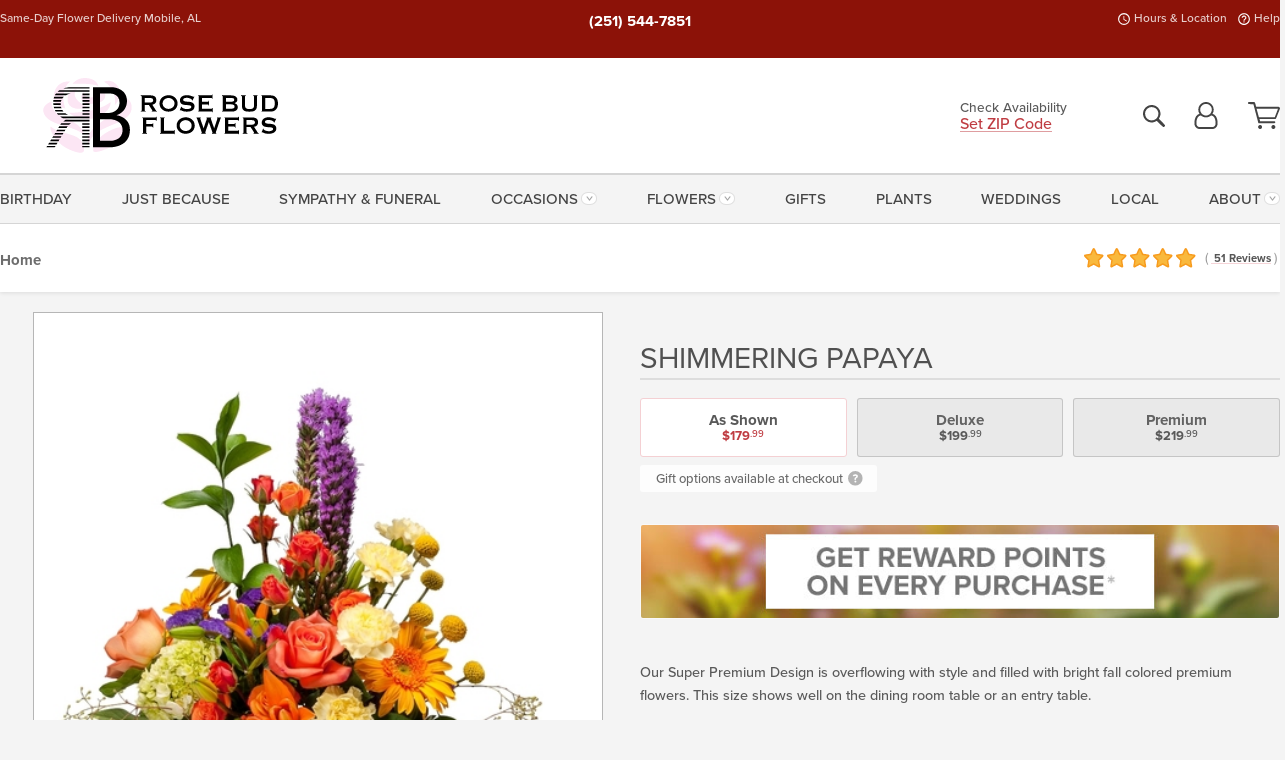

--- FILE ---
content_type: text/html;charset=UTF-8
request_url: https://www.rosebudflowers.com/flowers/shimmering-papaya/
body_size: 33016
content:

<!DOCTYPE html>
<html lang="en">
<head>
  <meta charset="utf-8">
  <meta name="viewport" content="width=device-width, initial-scale=1, shrink-to-fit=no">
  <title>Shimmering Papaya &#x7c; Mobile &#x28;AL&#x29; Same-Day Flower Delivery &#x7c; Rose Bud</title>
  <meta name="description" content="Our&#x20;Super&#x20;Premium&#x20;Design&#x20;is&#x20;overflowing&#x20;with&#x20;style&#x20;and&#x20;filled&#x20;with&#x20;bright&#x20;fall&#x20;colored&#x20;premium&#x20;flowers.&#x20;This&#x20;size&#x20;shows&#x20;well&#x20;on&#x20;the&#x20;dining&#x20;room&#x20;table&#x20;or&#x20;an&#x20;entry&#x20;table.&#x20;Send&#x20;to&#x20;the&#x20;best&#x20;hostess&#x20;in&#x20;town&#x20;from&#x20;your&#x20;favorite&#x20;local&#x20;florist,&#x20;Rose&#x20;Bud&#x21;">
  
    <link rel='preconnect' href='//use.typekit.net'>
    <link rel='preconnect' href='//cdnjs.cloudflare.com'>
    <link rel='preconnect' href='//ajax.googleapis.com'>
    
      <link rel='preconnect' href='//www.googletagmanager.com'>
    

    <link rel="preload" href="/assets/css/dyn-9B6B0B34-B4E4-08E5-68EF70B723FB7CD4-replace/product.min.css" as="style">

    

  <script>loadjs=function(){var h=function(){},c={},u={},f={};function o(e,n){if(e){var r=f[e];if(u[e]=n,r)for(;r.length;)r[0](e,n),r.splice(0,1)}}function l(e,n){e.call&&(e={success:e}),n.length?(e.error||h)(n):(e.success||h)(e)}function d(r,t,s,i){var c,o,e=document,n=s.async,u=(s.numRetries||0)+1,f=s.before||h,l=r.replace(/[\?|#].*$/,""),a=r.replace(/^(css|img)!/,"");i=i||0,/(^css!|\.css$)/.test(l)?((o=e.createElement("link")).rel="stylesheet",o.href=a,(c="hideFocus"in o)&&o.relList&&(c=0,o.rel="preload",o.as="style")):/(^img!|\.(png|gif|jpg|svg|webp)$)/.test(l)?(o=e.createElement("img")).src=a:((o=e.createElement("script")).src=r,o.async=void 0===n||n),!(o.onload=o.onerror=o.onbeforeload=function(e){var n=e.type[0];if(c)try{o.sheet.cssText.length||(n="e")}catch(e){18!=e.code&&(n="e")}if("e"==n){if((i+=1)<u)return d(r,t,s,i)}else if("preload"==o.rel&&"style"==o.as)return o.rel="stylesheet";t(r,n,e.defaultPrevented)})!==f(r,o)&&e.head.appendChild(o)}function r(e,n,r){var t,s;if(n&&n.trim&&(t=n),s=(t?r:n)||{},t){if(t in c)throw"LoadJS";c[t]=!0}function i(n,r){!function(e,t,n){var r,s,i=(e=e.push?e:[e]).length,c=i,o=[];for(r=function(e,n,r){if("e"==n&&o.push(e),"b"==n){if(!r)return;o.push(e)}--i||t(o)},s=0;s<c;s++)d(e[s],r,n)}(e,function(e){l(s,e),n&&l({success:n,error:r},e),o(t,e)},s)}if(s.returnPromise)return new Promise(i);i()}return r.ready=function(e,n){return function(e,r){e=e.push?e:[e];var n,t,s,i=[],c=e.length,o=c;for(n=function(e,n){n.length&&i.push(e),--o||r(i)};c--;)t=e[c],(s=u[t])?n(t,s):(f[t]=f[t]||[]).push(n)}(e,function(e){l(n,e)}),r},r.done=function(e){o(e,[])},r.reset=function(){c={},u={},f={}},r.isDefined=function(e){return e in c},r}();</script>
  <script>
    var sitePrimaryURL = 'https://www.rosebudflowers.com/';
    var siteAlternateURL = 'http://www.rosebudflowers.com/';
    var siteCountry = 'US';
  </script>
  
<script>
  var deliveryAddressTypes = [];deliveryAddressTypes.push({id: 1,title: "Residence",info1: "Neighborhood",info1Required: 0,info2: "",info2Required: 0,hasDName: 0,setPhone: 0,showSearch: 0, radioTitle: "", radioRequired: 0, radioValue: "", radioAltValue: "", radioMessage: "", radioAltMessage: ""});deliveryAddressTypes.push({id: 2,title: "Apartment",info1: "Apt Complex",info1Required: 0,info2: "Apt Number",info2Required: 1,hasDName: 0,setPhone: 0,showSearch: 0, radioTitle: "", radioRequired: 0, radioValue: "", radioAltValue: "", radioMessage: "", radioAltMessage: ""});deliveryAddressTypes.push({id: 3,title: "Business",info1: "Company",info1Required: 1,info2: "",info2Required: 0,hasDName: 0,setPhone: 1,showSearch: 1, radioTitle: "", radioRequired: 0, radioValue: "", radioAltValue: "", radioMessage: "", radioAltMessage: ""});deliveryAddressTypes.push({id: 4,title: "Hospital",info1: "Hospital",info1Required: 0,info2: "Room Number",info2Required: 1,hasDName: 0,setPhone: 1,showSearch: 1, radioTitle: "", radioRequired: 0, radioValue: "", radioAltValue: "", radioMessage: "", radioAltMessage: ""});deliveryAddressTypes.push({id: 5,title: "Funeral Home",info1: "Funeral Home",info1Required: 0,info2: "Visitation Time",info2Required: 1,hasDName: 1,setPhone: 1,showSearch: 1, radioTitle: "", radioRequired: 0, radioValue: "", radioAltValue: "", radioMessage: "", radioAltMessage: ""});deliveryAddressTypes.push({id: 6,title: "Church",info1: "Church",info1Required: 0,info2: "Service Time",info2Required: 1,hasDName: 0,setPhone: 1,showSearch: 1, radioTitle: "", radioRequired: 0, radioValue: "", radioAltValue: "", radioMessage: "", radioAltMessage: ""});deliveryAddressTypes.push({id: 7,title: "School",info1: "School",info1Required: 0,info2: "",info2Required: 1,hasDName: 0,setPhone: 1,showSearch: 1, radioTitle: "", radioRequired: 0, radioValue: "", radioAltValue: "", radioMessage: "", radioAltMessage: ""});deliveryAddressTypes.push({id: 8,title: "Other",info1: "Company",info1Required: 0,info2: "",info2Required: 0,hasDName: 0,setPhone: 1,showSearch: 1, radioTitle: "", radioRequired: 0, radioValue: "", radioAltValue: "", radioMessage: "", radioAltMessage: ""});
</script>

<script>
  function cleanupGooglePlacesAddress(address){
    
    // Remove Phone Number
    if ($('#corAddressType').length > 0){
      var addType = deliveryAddressTypes.find((typ) => typ.title===$('#corAddressType').val());
      if (addType && addType.setPhone === 0) address.phone='';
    }
    return address;
  }
</script>

  <style>
    .-lucee-dump {overflow:scroll;}
  </style>
  
<style>
  :root {
    --color-action: var(--color-action-themed, 53,134,9);
    --color-action-dk: var(--color-action-themed-dk, 41,108,2);
    --color-action-md: var(--color-action-themed-md, 52,134,5);
    --color-action-lt: var(--color-action-themed-lt, 195,224,179);
  }
  .navbar-collapse > *,.dropdown-menu,#maincontent,.footer,.seo-footer,.modal:not(.modal-open) { display:none; }

  *,*::before,*::after { box-sizing:border-box; }
  .skip-link { left:0;position:absolute;top:-1000px; }

  body { font-family: "proxima-nova",'Adjusted Arial Fallback',arial,verdana,sans-serif;font-size: .9em;line-height:1.6;margin:0; }
  .img-fluid { height: auto;width: 100%; }
  .entry--header { background:#fff;box-shadow:0 2px 10px rgba(var(--color-shadow),.5);height:60px; }
  .light-mode .entry--header { box-shadow:0 1px 7px rgba(var(--color-shadow),.15); }
  .entry--header .container,.entry-sidebar { display:none; }
  .variationScrollMessage { position: absolute;z-index: -1; }
  .sr-only { background: #000;border:0;color: #fff;clip:rect(0,0,0,0);clip-path:inset(50%);height:1px;margin:-1px;overflow:hidden;padding:0;position:absolute;white-space:nowrap;width:1px; }
  .container { margin:0 auto;max-width:90rem;padding-inline:.9375rem; }
  .row { display:flex;flex-wrap:wrap;margin-inline:-.9375rem; }
  .col { flex-basis:0;flex-grow:1;max-width:100%; }
  h1,h2,h3,h4,h5,h6,.h1,.h2,.h3,.h4,.h5,.h6 { margin: 0 0 .5rem; }
  .col,.col-1,.col-10,.col-11,.col-12,.col-2,.col-3,.col-4,.col-5,.col-6,.col-7,.col-8,.col-9,.col-auto,.col-lg,.col-lg-1,.col-lg-10,.col-lg-11,.col-lg-12,.col-lg-2,.col-lg-3,.col-lg-4,.col-lg-5,.col-lg-6,.col-lg-7,.col-lg-8,.col-lg-9,.col-lg-auto,.col-md,.col-md-1,.col-md-10,.col-md-11,.col-md-12,.col-md-2,.col-md-3,.col-md-4,.col-md-5,.col-md-6,.col-md-7,.col-md-8,.col-md-9,.col-md-auto,.col-sm,.col-sm-1,.col-sm-10,.col-sm-11,.col-sm-12,.col-sm-2,.col-sm-3,.col-sm-4,.col-sm-5,.col-sm-6,.col-sm-7,.col-sm-8,.col-sm-9,.col-sm-auto,.col-xl,.col-xl-1,.col-xl-10,.col-xl-11,.col-xl-12,.col-xl-2,.col-xl-3,.col-xl-4,.col-xl-5,.col-xl-6,.col-xl-7,.col-xl-8,.col-xl-9,.col-xl-auto { min-height:1px;padding-inline:.9375rem;position:relative;width:100%; }
  .align-items-center { align-items:center !important; }
  .justify-content-center { justify-content:center !important; }
  .text-left { text-align:left !important; }
  .text-right { text-align:right !important; }
  .text-center { text-align:center !important; }
  .tooltip { opacity: 0; }
  .feature-area { background: #afafaf;color: #fff;padding: 1.5rem .5rem;position: relative;text-align: center; }
  .feature-area h1,.feature-area .h1 { line-height: .86; }
  .feature-area .container { display: flex;justify-content: center; }
  .feature-bg { align-items: center;display: flex;inset: 0;justify-content: center;overflow: hidden;position: absolute; }
  .feature-bg__wrap,.feature-bg--img,.feature-bg--img img,.feature-bg--video { height: 100%;width: 100%; }
  .feature-bg--img,.feature-bg--img img,.feature-bg--video { flex-grow: 0;min-width: 100vw; }
  .feature-bg--img.feature-constrain,.feature-bg--img img.feature-constrain,.feature-bg--video.feature-constrain { min-height: 130px; }
  .feature-bg--img,.feature-bg--img img { object-fit: cover; }
  .feature-bg--video { aspect-ratio: 16/9;height: auto; }
  .feature-bg--local { inset: 0;position: absolute; }
  .feature-bg + .container { position: relative; }
  .feature-area .h2,.feature-area p { margin: 0; }
  .feature-area:not(.feature__interior) .feature-bg--img,.feature-area:not(.feature__interior) .feature-bg--img img { min-height: 220px; }
  .feature-area.feature-image { background: none;margin: 0 auto;max-width: 1800px;padding: 0; }
  .feature-area.feature-image .container { inset: 50% auto auto 50%;position: absolute;transform: translate(-50%,-50%);width: 100%; }
  .feature-area.feature-image img { height: auto;width: 100%; }
  .feature-message__reorder { display: flex;flex-direction: column; }
  .feature-message__reorder .feature-text-font { margin-top: -.25rem;order: 1; }
  .feature-message__reorder .feature-area-rule { margin: .3rem .35rem .5rem;order: 2; }
  .feature-message__reorder .feature-headline-font { margin-top: .1rem;order: 3; }
  .feature-message__reorder .feature-cta-font { margin-top: 0;order: 4; }
  .feature-message { display: inline-block;padding: 1.15rem 1.25rem 1.4rem; }
  .breadcrumb { display: flex;font-size: .875rem;flex-wrap: wrap;list-style: none;margin: 0;padding: 0;position: relative;top: 2px; }
  .breadcrumb a { font-weight: 700;text-decoration: none; }
  .breadcrumb-text { font-size: 1.25rem;margin: 0;text-transform: uppercase; }
  .breadcrumb .dropdown-toggle { padding: .6rem .875rem .475rem; }
  .product-info { background: #fff;border-top: 1px solid #d5d5d5;padding-bottom: .125rem; }
  .product-info .row { display: flex;justify-content: space-between; }
  .product-info .row > .text-right { align-items: center;display: flex;justify-content: flex-end; }
  .product-info__interior { margin-bottom: 1.25rem; }
  .product-info__interior img { margin-left: 5px; }
  .product-info__interior img > .container > .row { align-items: center; }
  .footer__banner a { width: 100%; }


  
    body { background:#f4f4f4;text-align:left; }
    header,.btn { background:#fff;--nav-bgz: 3px;--nav-bg: 2.5625rem; }
    header:has(.nav-camelcase) { --nav-bg: 2.59rem; }
    .header-bar { background:rgba(var(--color-theme-dk),1);font-size:.01rem;height:36px;position:relative; }
    .logo-bar { flex-shrink:1;padding:.75rem 0 .8rem; }
    .logo-bar .logo-link { display:block;line-height: 0;max-height:80px; }
    .logo-bar .svg-logo { height:auto;width:auto; }
    .logo-bar img,.logo-bar .svg-logo { max-height:var(--logo-mxh,80px);max-width: var(--logo-mxw,275px); }
    .selectize-input > input { border:0;color:inherit; }
    .form-control,.header-bar,.shopping-filter,.shopping-filter > a,.notice,.notice a { color:transparent }
    .form-control { background:#fff;border-radius:7px;border:2px solid #c8c8c8;box-shadow:none;display:block;padding:.625rem .875rem .5625rem;width:100%; }
    .notice { background:#606060;display:block;height:43px; }

    
      .navbar-collapse > nav:nth-child(2) { display:block; }
      .form-header-search { display:flex; }
      .form-header-search .form-control { border-radius:5px 0 0 5px;padding:.6rem 0 .6rem 1rem; }
      .form-header-search .btn-search { align-items:center;border:2px solid #cdcdcd;border-left:0;border-radius:0 5px 5px 0;display:flex;margin-left:-2px;padding:0;width:auto; }
      .form-header-search .btn-search img { margin:0 1rem;opacity:.8; }
      .selectize-control { height:43px; }
      .account-nav { align-items:center;display:flex; }
      .account-nav-icons { list-style:none;line-height:.8;margin:0 0 -2px auto;padding:0 !important;white-space:nowrap; }
      .account-nav-icons .dropdown-toggle { display: block;max-width: 24px; }
      .account-nav-icons svg { fill:#444;transition:fill .3s; }
      .basket-count { color:transparent;position:absolute; }
      .navbar > .container { display:flex; }
      .navbar-collapse { flex-basis: 100%; }
      .navbar-nav { list-style:none;display:flex;flex-wrap:wrap;justify-content:space-between;margin:0;padding:0; }
      .navbar-nav:not(.nav-camelcase) { text-transform: uppercase; }
      .navbar-nav .nav-link { align-items: center;display: flex;font-size: 17.6px;padding: .4rem .7rem .475rem;text-decoration: none; }
      .navbar-nav .dropdown-item { text-transform: none !important; }
      .nav-item .dropdown-toggle:after { margin-left: .3125rem; }
      .dropdown-toggle:after { content: "";display: inline-block;width: 16px; }
    
        fieldset { border: 0;margin: 0;min-width: 0;padding: 0; }
        .product__title--large { font-size: 21.6px;font-weight: 400;margin: 1.25rem 0 .3rem;text-transform: uppercase; }
        .h2.product__title--large { line-height: 1; }
        .product__title--large small { display: block;font-size: 65%;margin-top: 2px;text-transform: none; }
        .product-variations .variation-list { flex-wrap: wrap;list-style-type: none;margin: 0 -5px;padding: 0; }
        .product-variations .variation-list input[type=radio] { left: -9000em;position: absolute; }
        .product-variations .variation-list input[type=radio]:focus + label { box-shadow: 0 0 0 3px rgba(var(--color-theme),1); }
        .product-variations .variation-list li { display: flex;flex: 1; }
        .product-variations .variation-list label { border: 1px solid transparent;display: flex;flex-direction: column;font-size: .8125rem;justify-content: center;line-height: 1.08;min-height: 3.5rem;padding: .8125rem 2rem;position: relative;text-align: center;width: 100%; }
        .variation__title--large { font-size: .95rem;font-weight: 700; }
        .variation__title--large small { display: block;font-size: .825em;font-weight: 400;margin-bottom: 1px; }
      

    @media(max-width:26.25rem) {
      .feature-bg--video { height: 310px;min-width: 1000vw; }
    }

    @media(min-width:28.125rem) {
      .logo-bar img,.logo-bar .svg-logo { --logo-mxw:250px; }
    }

    /* XS */
    @media(max-width:767px) {
      #maincontent { display: block; }
      .header-bar,.account-nav-icons,.is-home #maincontent > style ~ *:not(.feature-area),.hidden-xs { display:none; }
      header { align-items:center;display:flex !important;flex-wrap:wrap;justify-content:space-between;position:relative; }
      .logo-bar { max-width:calc(100vw - 9.5rem); }
      .logo-bar .svg-logo { width:calc(100vw - 200px); }
      .logo-bar img,.logo-bar .svg-logo { height:auto;margin:0 -.9375rem;--logo-mxh:85px;--logo-mxw: calc(100% + 1.875rem); }
      .logo-bar .logo-link { max-height:85px; }
      .feature-area { max-width: 100vw;overflow: hidden; }
      .breadcrumb { width: 100%; }
      .breadcrumb-item > a:not(.dropdown-toggle) { display: none; }
      .product-info { overflow: hidden; }
      .product-info .container { margin-top: -4px; }
      .breadcrumb .dropdown-toggle { display: block;margin: 0 -.9375rem; }

      
          .product-photo__cls,.product-photo__cls .img-fluid { aspect-ratio: 1/1.2;max-width: 375px; }
          .product-variations .variation-list { margin: 0 15px; }
          .product-variations .variation-list label { margin-bottom: .3125rem; }
        
        header > div { margin-top:2rem; }
        .header-phone-toggler,.accountNav-search,.navbar-toggler { background:rgba(244,244,244,.3);border:1px solid #d5d5d5;border-radius:.3125rem;height:43px;min-width:43px; }
        .header-phone-toggler,.accountNav-search{ flex-shrink:0;line-height:0;margin:2.2em .9375rem 0 1.1rem; }
        .accountNav-search{ position:relative;top:1px }
        .accountNav-search img { opacity:.8; }
        .header-zip-filter { background:rgba(var(--color-theme-dk),1);height:32px;inset: 0 auto auto 0;position:absolute; }
        .form-header-search .btn-search img { margin:0 .75rem 0 .5rem; }
        .account-nav { justify-content:center; }
        .account-nav .filter-label { display:inline; }
        .navbar { margin-top: 2.2em;order:-1; }
        .navbar-collapse { inset: 0 auto auto -250px;position:fixed;width:250px; }
        .logo-bar .form-header-search .btn-search img { position:relative;top:-1px; }
      
    }

    /* SM */
    @media(min-width:48rem) {
      .col-sm-5 { flex:0 0 41.6666666667%;max-width:41.6666666667%; }
      .col-sm-3 { flex:0 0 25%;max-width:25%; }
      .logo-bar { padding:1.25rem 0; }
      .logo-bar img,.logo-bar .svg-logo { --logo-mxw:180px; }
      .accountNav-search { background: transparent;border: 0;height: 25px;padding: 1px;position: relative;top: -3px;width: 25px; }
      .accountNav-search svg { height: 100%;max-height: 25px;width: 100%; }
      .feature-area { padding: 2rem 0; }
      .feature-bg--img.feature-constrain,.feature-bg--img img.feature-constrain,.feature-bg--video.feature-constrain { min-height: 150px; }
      .feature-message__reorder .feature-area-rule { margin: .25rem .35rem .55rem; }
      .feature-message { padding: 1.5rem 1.75rem 1.75rem; }
      .feature-message.feature-message--right { margin-left: auto;margin-right: 0; }
      .feature-message.feature-message--right.feature-message__border { margin-right: 13px; }
      .feature-message.feature-message--left { margin-left: 0;margin-right: auto; }
      .feature-message.feature-message--left.feature-message__border { margin-left: 13px; }
      .breadcrumb { gap: .7rem 0; }
      .breadcrumb .dropdown-toggle { line-height: 1.25;margin: -3px 0 -2px;padding: .3125rem 2.4rem .1875rem .8125rem; }
      .product-info { padding: 1.075rem 0 1.2rem; }
      .product-info__interior { margin-bottom: 1.75rem; }
      .product-info > .container > .row:has(.breadcrumb) { display: grid;gap: .9375rem;grid-template-columns: 1fr max-content;padding-inline: .9375rem; }
      .product-info > .container > .row:has(.breadcrumb) > * { max-width: 100%;padding: 0;width: 100%; }

      
        .header-phone-toggler,.navbar-toggler,.accountNav-search.visible-xs,.nav-item.visible-xs { display:none; }
        .account-nav-icons li { display:inline-block;position: relative }
        .account-nav-icons li:not(:first-child) { padding-left: 16px; }
        .account-nav-icons li:not(:last-child) { margin-right:10px; }
        .account-nav-icons li + li:before { background:rgba(213,213,213,.55);content:"";display:block;inset:0 auto 3px 0;position: absolute;width:2px; }
        .form-header-search .form-control { border-radius:50px 0 0 50px;padding:.625rem 0 .625rem 1.25rem; }
        .form-header-search .btn-search { border-radius:0 50px 50px 0;padding-bottom:4px; }
        .dropdown-toggle { font-size:.9rem; }
        .dropdown-toggle:after { width: 12px; }
        .navbar { background-image:repeating-linear-gradient(to bottom,#d5d5d5,#d5d5d5 2px,#f4f4f4 var(--nav-bgz),#f4f4f4 var(--nav-bg));height:54px; }
        .navbar-nav .nav-link { font-size: 12.8px;min-height: 41.283px;padding: .7rem .4rem .6rem;white-space: nowrap; }
      
    }

    @media(max-width:61.999rem) {
      
        .account-nav-icons svg { height:26px; }
      
          .product__title--large { text-align: center; }
        
    }

    /* MD */
    @media(min-width:62rem) {
      .logo-bar img,.logo-bar .svg-logo { --logo-mxw:235px; }
      .col-md-4 { flex:0 0 33.3333333333%;max-width:33.3333333333%; }
      .feature-area { padding: 4rem 0; }
      .feature-area:not(.feature__interior) .feature-bg--img,.feature-area:not(.feature__interior) .feature-bg--img img { min-height: 350px; }
      .feature-message__reorder .feature-text-font { margin-top: -.5rem; }
      .feature-message__reorder .feature-area-rule { margin: .45rem 1rem .4rem; }
      .feature-message__reorder .feature-headline-font { margin-top: .4rem; }
      .feature-message__reorder .feature-cta-font { margin-top: .25rem; }
      .feature-message { margin: 0 5vw;padding: 1.816rem 2rem 2.125rem; }
      .breadcrumb { font-size: .9375rem; }
      .product-info { padding: 1.375rem 0; }
      .product-info__interior { margin-bottom: 2.25rem; }

      
        .dropdown-toggle { font-size:1rem; }
        .dropdown-toggle:after { width: 13px; }
        .navbar { --nav-bgz: 2px;--nav-bg: 2.75rem; }
        .navbar:has(.nav-camelcase) { --nav-bg: 2.84rem; }
        .navbar-nav .nav-link { font-size: 13.6px;min-height: 45.5px;padding: .65rem .45rem .55rem; }
        .navbar-collapse:not(:has(.nav-camelcase)) .navbar-nav .nav-link { padding-block: .8rem .7rem; }
      
    }

    @media(max-width:74.999rem) {
      
          .product-variations .variation-list label { padding: .6875rem 1.75rem; }
        
    }

    /* LG */
    @media(min-width:75rem) {
      .header-bar { height:37px; }
      .logo-bar img,.logo-bar .svg-logo { --logo-mxh:90px; }
      .logo-bar .logo-link { max-height:90px; }
      .col-lg-3 { flex:0 0 33.3333333333%;max-width:33.3333333333%; }
      .feature-message__reorder .feature-area-rule { margin: .5rem 1.5rem; }

      
        .dropdown-toggle:after { width: 16px; }
        .navbar { --nav-bg: 3.1875rem; }
        .navbar:has(.nav-camelcase) { --nav-bg: 3.11rem; }
        .navbar-nav .nav-link { font-size: 15.2px;min-height: 50px;padding-inline: .5rem; }
        .navbar-collapse:not(:has(.nav-camelcase)) .navbar-nav .nav-link { padding-top: .9rem; }
      
    }

    /* XL */
    @media(min-width:90rem) {
      .header-bar { height:38.55px; }
      .feature-message { margin: 0 10rem; }

      
        .navbar { --nav-bgz: 3px;--nav-bg: 3.375rem; }
        .navbar:has(.nav-camelcase) { --nav-bg: 3.37rem; }
        .navbar-nav .nav-link { font-size: 17.6px;min-height: 54px;padding-inline: .7rem; }
      
    }
  


  /*  Turn off dark product bars in Safari < 18  */
  @supports (hanging-punctuation: first) and (font: -apple-system-body) and (-webkit-appearance: none) {
    @supports not (content-visibility: auto) { .product-list.product-backgrounds .product-card:before { display: none !important; }}
  }
</style>
<style>
  :root {
    --color-theme:      191, 60, 66;
    --color-theme-dk:   140, 18, 8;
    --color-theme-md:   229, 141, 148;
    --color-theme-lt:   244, 208, 211;
    --color-theme-xlt:  243, 203, 206;

    --color-action-themed:     13, 132, 75;
    --color-action-themed-dk:  23, 108, 57;
    --color-action-themed-md:  42, 131, 78;
    --color-action-themed-lt:  173, 229, 196;
  }


  /*   Preload Sizing Fixes   */
  @media(min-width:768px) {
    .preloaded .logo-bar { height: 98px; }
  }
  @media(min-width:992px) {
    .preloaded .logo-bar { height: 115px; }
  }
  @media(min-width:1200px) {
    .preloaded .logo-bar { height: 128px; }
  }


  /*   Theme Overrides   */
  .btn-primary-o:is(:hover,:active,:focus),.btn-link:is(:hover,:active,:focus),.btn-primary:is(:hover,:active,:focus),.btn-feature:is(:hover,:active,:focus),
  header:not(.header-config) ~ #maincontent a:not([class]):is(:hover,:active,:focus) {
    color: #9d1b21 !important;
  }

  header:not(.header-config) ~ #maincontent a:not(.btn) { text-shadow: 1px 1px 0 #fff; }


  /*   Chrome Overscroll Override   */
  html:has(.header-search-ready) { background: #8c1208; }
</style>


<meta name="theme-color" content="#8c1208" />


    <script>
      loadjs([
        '//use.typekit.net/djj0rkk.css',
        '/assets/css/dyn-9B6B0B34-B4E4-08E5-68EF70B723FB7CD4-replace/product.min.css'
      ], 'maincss',{numRetries:2});
    </script>

    
      <style>
        :root { --serif-font: "proxima-nova"; }
      </style>
    
    <link rel="canonical" href="https://www.rosebudflowers.com/flowers/shimmering-papaya/" />
  
    <link rel="apple-touch-icon" sizes="180x180" href="/images/v4/favicons/apple-touch-icon.png?v=n5LRbbQr7M">
    <link rel="icon" type="image/png" sizes="32x32" href="/images/v4/favicons/favicon-32x32.png?v=n5LRbbQr7M">
    <link rel="icon" type="image/png" sizes="16x16" href="/images/v4/favicons/favicon-16x16.png?v=n5LRbbQr7M">
    <link rel="mask-icon" href="/images/v4/favicons/safari-pinned-tab.svg?v=n5LRbbQr7M" color="#f88a8a">
    <link rel="shortcut icon" href="/images/v4/favicons/favicon.ico?v=n5LRbbQr7M">
    <meta name="msapplication-TileColor" content="#f88a8a">
    <meta name="msapplication-config" content="/images/v4/favicons/browserconfig.xml?v=n5LRbbQr7M">
    <meta name="theme-color" content="#f88a8a">
  <meta name="facebook-domain-verification" content="0xah0kglcl9qmrsgf5m9f4jqs8tl7t" />
<meta name="p:domain_verify" content="865ed310769a1bd7a19db3c6de74140e"/> 
    <meta property="og:type" content="product" />
    <meta property="og:title" content="Shimmering&#x20;Papaya&#x20;-&#x20;As&#x20;Shown" />
    <meta property="og:image" content="https://www.rosebudflowers.com/images/itemVariation/v4_TMF13-238ShimmeringPapaya-16052914900-20091120038.jpg" />
    <meta property="og:url" content="https://www.rosebudflowers.com/flowers/shimmering-papaya/?varID=2991" />
    <meta property="og:description" content="Our&#x20;Super&#x20;Premium&#x20;Design&#x20;is&#x20;overflowing&#x20;with&#x20;style&#x20;and&#x20;filled&#x20;with&#x20;bright&#x20;fall&#x20;colored&#x20;premium&#x20;flowers.&#x20;This&#x20;size&#x20;shows&#x20;well&#x20;on&#x20;the&#x20;dining&#x20;room&#x20;table&#x20;or&#x20;an&#x20;entry&#x20;table.&#xd;&#xa;&#xd;&#xa;Approximately&#x20;8&amp;quot&#x3b;&#x20;&#x28;W&#x29;&#x20;x&#x20;12&#x20;&#x28;H&#x29;&#xd;&#xa;&#xd;&#xa;As&#x20;Shown&#x3a;&#x20;TMF13-238&#xd;&#xa;" />
    <meta property="og:site_name" content="Rose Bud Flowers" />

    <meta property="product:brand" content="Rose Bud Flowers" />
    <meta property="product:availability" content="available for order" />
    <meta property="product:condition" content="new" />
    <meta property="product:price:amount" content="179.99" />
    <meta property="product:price:currency" content="USD" />
    <meta property="product:retailer_item_id" content="2093-2991" />

    <meta name="twitter:card" content="summary" />
    <meta name="twitter:title" content="Shimmering&#x20;Papaya&#x20;-&#x20;As&#x20;Shown" />
    <meta property="twitter:image" content="https://www.rosebudflowers.com/images/itemVariation/v4_TMF13-238ShimmeringPapaya-16052914900-20091120038.jpg" />
    <meta name="twitter:url" content="https://www.rosebudflowers.com/flowers/shimmering-papaya/?varID=2991" />
    <meta name="twitter:description" content="Our&#x20;Super&#x20;Premium&#x20;Design&#x20;is&#x20;overflowing&#x20;with&#x20;style&#x20;and&#x20;filled&#x20;with&#x20;bright&#x20;fall&#x20;colored&#x20;premium&#x20;flowers.&#x20;This&#x20;size&#x20;shows&#x20;well&#x20;on&#x20;the&#x20;dining&#x20;room&#x20;table&#x20;or&#x20;an&#x20;entry&#x20;table.&#xd;&#xa;&#xd;&#xa;Approximately&#x20;8&amp;quot&#x3b;&#x20;&#x28;W&#x29;..." />
  
  <meta name="generator" content="FlowerManager - GravityFree Floral Ecommerce Solutions">
  
  <meta name="yandex" content="noyaca">
  
<!-- footer --><script>window.fmt_dl=window.fmt_dl||{};fmt_dl.items=[];</script>
      <script>
        !function(f,b,e,v,n,t,s)
        {if(f.fbq)return;n=f.fbq=function(){n.callMethod?
        n.callMethod.apply(n,arguments):n.queue.push(arguments)};
        if(!f._fbq)f._fbq=n;n.push=n;n.loaded=!0;n.version='2.0';
        n.queue=[];t=b.createElement(e);t.async=!0;
        t.src=v;s=b.getElementsByTagName(e)[0];
        s.parentNode.insertBefore(t,s)}(window,document,'script',
        'https://connect.facebook.net/en_US/fbevents.js');
      </script><script type="application/ld+json">{"@context":"http://schema.org/","@type":"Product","name":"Shimmering Papaya","image":"https://www.rosebudflowers.com/images/itemVariation/v4_TMF13-238ShimmeringPapaya-16052914900-20091120038.jpg","description":"<p>Our Super Premium Design is overflowing with style and filled with bright fall colored premium flowers. This size shows well on the dining room table or an entry table.</p>\r\n\r\n<p>Approximately 8&quot; (W) x 12 (H)</p>\r\n\r\n<p>As Shown: TMF13-238</p>\r\n","sku":"TMF13-238","mpn":"TMF13-238","brand":{"@type":"Organization","name":"Rose Bud Flowers"},"offers":{"@type":"AggregateOffer","lowPrice":179.99,"highPrice":219.99,"offerCount":3,"url":"https://www.rosebudflowers.com/flowers/shimmering-papaya/?varID=2991","priceCurrency":"USD","itemCondition":"http://schema.org/NewCondition","availability":"http://schema.org/InStock","seller":{"@type":"Organization","name":"Rose Bud Flowers","url":"https://www.rosebudflowers.com/"}},"aggregateRating":{"@type":"AggregateRating","ratingValue":5.0,"ratingCount":51.0,"url":"https://www.rosebudflowers.com/reviews/"}}</script>
      <script type="application/ld+json">
        {
          "@context": "http://schema.org",
          "@type": "WebSite",
          "name": "Rose Bud Flowers",
          "url": "https://www.rosebudflowers.com/",
          "potentialAction": {
            "@type": "SearchAction",
            "target": "https://www.rosebudflowers.com/search/?keyword={search_term}&gsitesearch",
            "query-input": "required name=search_term"
          }
        }
      </script>
    
        <script type="application/ld+json">
          {
            "@context": "http://www.schema.org"
            ,"@type": "Florist"
            ,"additionalType": "Organization"
            ,"name": "Rose Bud Flowers"
            ,"url": "https://www.rosebudflowers.com/"
            ,"logo": "/images/v4/misc/logo.png"
            ,"image": "/images/v4/misc/logo.png"
            ,"description": "Same-Day Flower Delivery Mobile, AL"
            ,"contactPoint": {
              "@type": "ContactPoint"
              ,"contactType": "sales"
              ,"telephone": "+1-251-544-7851"
            }
      ,"sameAs":["https://www.facebook.com/rosebudflowersAL/","https://www.pinterest.com/rosebudflowers/overview/","https://www.instagram.com/rosebudflowers/"]
            ,"priceRange": "$19.99 - $797.99"
        
            ,"aggregateRating": {
              "@type": "AggregateRating"
              ,"ratingValue": "5"
              ,"ratingCount": "51"
              ,"url":"https://www.rosebudflowers.com/reviews/"
            }
        
            ,"telephone": "+1-251-544-7851"
        
            ,"openingHours": "M-F 8:30am-5pm | Sat 9am-3pm | Closed Sunday"
        
            ,"location": [
        
              {
                "@type": "Florist"
                ,"name" : "Main Location"
                ,"address": {
                  "@type": "PostalAddress"
                  ,"streetAddress": "470 North Craft Highway"
                  ,"addressLocality": "Mobile"
                  ,"addressRegion": "AL"
                  ,"postalCode": "36611"
                  ,"addressCountry": "US"
                }
          
                  ,"telephone" : "+1-251-544-7851"
            
              }
          
            ]
        , "hasMemberProgram": {
        "@type": "MemberProgram"
        ,"name": "Petal Rewards"
        ,"url": "https://www.rosebudflowers.com/programs/reward-points/"
        ,"description": "For every eligible dollar spent, you will receive one reward point."
      }
          }
        </script>
      
      <script>
        !function(e){if(!window.pintrk){window.pintrk=function(){window.pintrk.queue.push(
          Array.prototype.slice.call(arguments))};var
          n=window.pintrk;n.queue=[],n.version="3.0";var
          t=document.createElement("script");t.async=!0,t.src=e;var
          r=document.getElementsByTagName("script")[0];r.parentNode.insertBefore(t,r)}}("https://s.pinimg.com/ct/core.js");
      </script><script>window.fmt_gtm_dl=window.fmt_gtm_dl||[];window.fmt_gtm_dl.push({'gtm.start':new Date().getTime(),'event':'gtm.js'});loadjs(['//www.googletagmanager.com/gtm.js?id=GTM-KVHZQSH&l=fmt_gtm_dl'], 'gtm_ljs');</script></head>
<body class="navigation-reveal">
  
  <a href="#maincontent" class="skip-link">Skip to main content</a>
  <svg viewBox="0 0 60 60" version="1.1" xmlns="http://www.w3.org/2000/svg" style="display: none;">
  <defs>
    
    <path aria-label="Access your account" id="account" d="M18.5 11.8C20.6 12.4 23.6 14.5 23.6 21.4 23.6 24.5 21.3 27 18.4 27L5.6 27C2.7 27 0.4 24.5 0.4 21.4 0.4 14.5 3.4 12.4 5.5 11.8 4.7 10.6 4.3 9.2 4.3 7.7 4.3 3.5 7.8 0 12 0 16.2 0 19.7 3.5 19.7 7.7 19.7 9.2 19.3 10.6 18.5 11.8ZM12 1.9C8.8 1.9 6.2 4.5 6.2 7.7 6.2 10.9 8.8 13.5 12 13.5 15.2 13.5 17.8 10.9 17.8 7.7 17.8 4.5 15.2 1.9 12 1.9ZM18.4 25.1C20.2 25.1 21.6 23.4 21.6 21.4 21.6 16.6 20 13.7 17.1 13.5 15.7 14.7 13.9 15.4 12 15.4 10.1 15.4 8.3 14.7 6.9 13.5 4 13.7 2.4 16.6 2.4 21.4 2.4 23.4 3.8 25.1 5.6 25.1L18.4 25.1 18.4 25.1Z" />
    <path aria-label="View your shopping cart" id="cart" d="M12.1 23C13.2 23 14.1 23.9 14.1 25 14.1 26.1 13.2 27 12.1 27 11 27 10.1 26.1 10.1 25 10.1 23.9 11 23 12.1 23ZM23.4 25C23.4 23.9 24.3 23 25.4 23 26.5 23 27.4 23.9 27.4 25 27.4 26.1 26.5 27 25.4 27 24.3 27 23.4 26.1 23.4 25ZM28.2 16.2C28.2 16.3 27.9 16.9 27.3 16.9L11.5 16.9 12.1 19.2 26.2 19.2C26.9 19.2 27.3 19.6 27.3 20.2 27.3 20.7 26.9 21.2 26.2 21.2L10.4 21.2 5.4 2.2 1.1 2.1C0.5 2.1 0 1.5 0 0.9 0 0.4 0.5 0 1.1 0L6 0C6.5 0 7 0.4 7.1 0.9L8.2 4.8 30.2 4.8C30.7 4.8 31.1 4.9 31.4 5.2 31.9 5.5 32.1 6.2 31.9 6.8L28.2 16.2ZM10.9 15.2L26.8 15.2 30 6.8 8.6 6.8 10.9 15.2Z" />
    <path aria-label="Call us" id="phone" d="M20.4 17.5C19.8 17.3 19.1 17.5 18.5 18L16.5 20 15.2 19.1C12.6 17.3 10.5 15.3 8.9 12.8L8.1 11.4 10.1 9.4C10.5 9 10.7 8.2 10.5 7.6 10 6.5 9.8 5.2 9.6 4 9.5 3.1 8.8 2.5 7.9 2.5L4 2.5C3.6 2.6 3.2 2.8 2.9 3.1 2.7 3.4 2.5 3.9 2.5 4.5 2.8 7.9 4.1 11.6 6.1 14.7 7.9 17.5 10.5 20.1 13.3 21.9 16.3 23.9 19.9 25.1 23.5 25.5L23.8 25.5C24.3 25.5 24.7 25.3 24.9 25.1 25.3 24.6 25.5 24.1 25.5 23.8L25.5 20.1C25.5 19.2 24.9 18.5 24 18.4 22.8 18.2 21.5 18 20.4 17.5ZM24.3 16.4C26.1 16.7 27.5 18.3 27.5 20.1L27.5 23.8C27.5 24.8 27 25.7 26.4 26.4 25.8 27.1 24.8 27.5 23.8 27.5L23.4 27.5C19.5 27.1 15.5 25.8 12.2 23.6 9.1 21.6 6.4 18.9 4.4 15.8 2.3 12.5 0.9 8.5 0.5 4.6 0.5 3.6 0.7 2.6 1.4 1.9 2 1.1 2.8 0.6 3.8 0.5L7.9 0.5C9.7 0.5 11.3 1.9 11.6 3.7 11.7 4.8 12 5.9 12.3 6.9 12.8 8.3 12.5 9.9 11.5 10.9L10.6 11.7C12.1 14.1 14.1 15.9 16.3 17.4L17.1 16.5C18.3 15.5 19.7 15.2 21.1 15.7 22.1 16 23.2 16.3 24.3 16.4Z" />
    <path aria-label="Chat bubble" id="bubble" d="M20.9 20.1C20.9 20 20.9 19.8 20.8 19.7L20.7 18.4 21.8 17.7C24.4 16 25.9 13.6 25.9 11 25.9 6.2 20.7 2.1 14 2.1 7.3 2.1 2.1 6.2 2.1 11 2.1 15.8 7.3 19.9 14 19.9 14.2 19.9 14.4 19.9 14.6 19.9L16.1 19.8 16.7 21.3C16.9 22.2 17.1 23.1 17.1 24 17.1 24.4 17.1 24.9 17 25.3 19.3 24.4 20.9 22.4 20.9 20.1ZM23 20.1C23 24.5 18.9 28 14 28 13.8 28 13.7 28 13.6 28 14.5 26.9 15 25.5 15 24 15 23.3 14.9 22.6 14.7 22 14.4 22 14.2 22 14 22 6.3 22 0 17.1 0 11 0 4.9 6.3 0 14 0 21.7 0 28 4.9 28 11 28 14.4 26 17.5 22.9 19.5 23 19.7 23 19.9 23 20.1Z" />
    <path aria-label="Flower icon" id="flower" d="M28.3 10.4C30 12.5 29.9 16 28.1 18.1 27.6 18.7 26.4 19.7 24.5 19.7 24.5 19.7 24.5 19.7 24.5 19.7 25.4 21.4 25.1 22.9 24.8 23.7 23.9 25.9 21.4 27.5 19 27.5 18.7 27.5 18.4 27.5 18 27.4 17.2 27.3 15.8 26.7 14.8 25.1 13.8 26.7 12.3 27.2 11.5 27.3 8.8 27.7 5.8 25.9 4.9 23.3 4.6 22.6 4.4 21 5.3 19.4 3.4 19.3 2.2 18.2 1.7 17.6 0 15.5 0.1 12 1.9 9.9 2.4 9.3 3.6 8.3 5.5 8.3 5.5 8.3 5.5 8.3 5.5 8.3 4.6 6.6 4.9 5.1 5.2 4.3 6.2 1.8 9.3 0.1 12 0.6 12.8 0.7 14.2 1.3 15.2 2.9 16.2 1.3 17.7 0.8 18.5 0.7 21.2 0.3 24.2 2.1 25.1 4.7 25.4 5.4 25.6 7 24.7 8.6 26.6 8.7 27.8 9.8 28.3 10.4ZM24.6 10.6L21.3 10.5 22.9 7.6C23.4 6.8 23.4 6 23.2 5.3 22.6 3.7 20.6 2.4 18.8 2.7 18.1 2.8 17.4 3.2 16.9 4L15.1 6.8 13.5 3.9C13 3.1 12.3 2.7 11.6 2.6 9.9 2.2 7.7 3.4 7.1 5 6.8 5.7 6.8 6.5 7.3 7.4L8.9 10.3 5.5 10.3C4.6 10.3 3.9 10.7 3.4 11.2 2.2 12.6 2.2 15 3.3 16.3 3.8 16.9 4.4 17.3 5.4 17.4L8.7 17.5 7.1 20.4C6.6 21.2 6.6 22 6.8 22.7 7.4 24.3 9.4 25.6 11.2 25.3 11.9 25.2 12.6 24.8 13.1 24L14.9 21.2 16.5 24.1C17 24.9 17.7 25.3 18.4 25.4 18.6 25.5 18.8 25.5 19 25.5 20.6 25.5 22.3 24.4 22.9 23 23.2 22.3 23.2 21.5 22.7 20.6L21.1 17.7 24.5 17.7C25.4 17.7 26.1 17.3 26.6 16.8 27.8 15.4 27.8 13 26.7 11.7 26.2 11.1 25.6 10.7 24.6 10.6ZM11.5 19.8C10 18.8 8.9 17.4 8.5 15.6 8 13.9 8.3 12.1 9.2 10.5 10.5 8.5 12.7 7.2 15 7.2 16.2 7.2 17.4 7.6 18.5 8.2 20 9.1 21.1 10.6 21.5 12.4 22 14.1 21.7 15.9 20.8 17.5 18.9 20.6 14.7 21.7 11.5 19.8ZM12.6 18C14.8 19.4 17.7 18.7 19.1 16.4 19.7 15.3 19.9 14.1 19.6 12.8 19.3 11.6 18.5 10.6 17.4 9.9 16.7 9.5 15.8 9.2 15 9.2 13.4 9.2 11.8 10.1 10.9 11.5 10.3 12.6 10.1 13.9 10.4 15.1 10.7 16.4 11.5 17.4 12.6 18Z" />
    <path aria-label="Visit us on Facebook" id="facebook" d="M29 5.4L29 23.6C29 26.6 26.6 29 23.6 29L5.4 29C2.4 29 0 26.6 0 23.6L0 5.4C0 2.4 2.4 0 5.4 0L23.6 0C26.6 0 29 2.4 29 5.4ZM18.8 8L23 8 23 4 18.9 4C16.3 4 13 6 13 10.3L13 12 9 12 9 16 13 16 13 29 17 29 17 16 22 16 22.9 12 17 12 17 10C17 8.8 18 8 18.8 8Z" />
    <path aria-label="Visit us on Twitter" id="twitter" d="M29 5.4L29 23.6C29 26.6 26.6 29 23.6 29L5.4 29C2.4 29 0 26.6 0 23.6L0 5.4C0 2.4 2.4 0 5.4 0L23.6 0C26.6 0 29 2.4 29 5.4ZM24 9.8C23.3 10.1 22.6 10.3 21.8 10.4 22.6 9.9 23.2 9.2 23.5 8.3 22.7 8.7 21.9 9 21 9.2 20.3 8.5 19.3 8 18.2 8 16 8 14.3 9.7 14.3 11.8 14.3 12.1 14.3 12.4 14.4 12.7 11.1 12.5 8.2 11 6.3 8.7 6 9.2 5.8 9.9 5.8 10.6 5.8 11.9 6.4 13.1 7.4 13.8 6.8 13.7 6.2 13.6 5.6 13.3L5.6 13.3C5.6 15.2 7 16.7 8.8 17 8.5 17.1 8.2 17.2 7.9 17.2 7.6 17.2 7.4 17.1 7.1 17.1 7.6 18.6 9.1 19.7 10.8 19.7 9.4 20.7 7.8 21.4 5.9 21.4 5.6 21.4 5.3 21.3 5 21.3 6.7 22.4 8.8 23 11 23 18.1 23 22.1 17.2 22.1 12.2 22.1 12.1 22.1 11.9 22.1 11.7 22.8 11.2 23.5 10.5 24 9.8L24 9.8Z" />
    <path aria-label="Visit us on X" id="xtwitter" d="m9.2 8.5 9.1 11.9h1.4l-9-11.9H9.2zM23.6 0H5.4C2.4 0 0 2.4 0 5.4v18.2c0 3 2.4 5.4 5.4 5.4h18.2c3 0 5.4-2.4 5.4-5.4V5.4c0-3-2.4-5.4-5.4-5.4zm-6 21.9-4-5.2-4.5 5.2H6.6l5.9-6.7-6.2-8.1h5.2l3.6 4.7 4.1-4.7h2.5l-5.5 6.3 6.5 8.5h-5.1z" />
    <path aria-label="Visit us on Instagram" id="instagram" d="M29 5.4L29 23.6C29 26.6 26.6 29 23.6 29L5.4 29C2.4 29 0 26.6 0 23.6L0 5.4C0 2.4 2.4 0 5.4 0L23.6 0C26.6 0 29 2.4 29 5.4ZM14.5 4C11.7 4 11.3 4 10.2 4.1 9.1 4.1 8.3 4.3 7.6 4.5 6.9 4.8 6.3 5.2 5.8 5.8 5.2 6.3 4.8 6.9 4.6 7.6 4.3 8.3 4.1 9.1 4.1 10.2 4 11.3 4 11.7 4 14.5 4 17.4 4 17.7 4.1 18.8 4.1 19.9 4.3 20.7 4.6 21.4 4.8 22.1 5.2 22.7 5.8 23.2 6.3 23.8 6.9 24.2 7.6 24.4 8.3 24.7 9.1 24.9 10.2 24.9 11.3 25 11.6 25 14.5 25 17.4 25 17.7 25 18.8 24.9 19.9 24.9 20.7 24.7 21.4 24.4 22.1 24.2 22.7 23.8 23.2 23.2 23.8 22.7 24.2 22.1 24.4 21.4 24.7 20.7 24.9 19.9 24.9 18.8 25 17.7 25 17.4 25 14.5 25 11.7 25 11.3 24.9 10.2 24.9 9.1 24.7 8.3 24.4 7.6 24.2 6.9 23.8 6.3 23.2 5.8 22.7 5.2 22.1 4.8 21.4 4.6 20.7 4.3 20 4.1 18.8 4.1 17.7 4 17.4 4 14.5 4ZM14.5 5.9C17.3 5.9 17.6 5.9 18.7 6 19.8 6 20.3 6.2 20.7 6.3 21.2 6.5 21.5 6.7 21.9 7.1 22.3 7.5 22.5 7.8 22.7 8.3 22.8 8.7 23 9.2 23.1 10.3 23.1 11.4 23.1 11.7 23.1 14.5 23.1 17.3 23.1 17.6 23.1 18.7 23 19.8 22.8 20.3 22.7 20.7 22.5 21.2 22.3 21.5 21.9 21.9 21.5 22.3 21.2 22.5 20.7 22.7 20.3 22.8 19.8 23 18.8 23 17.6 23.1 17.3 23.1 14.5 23.1 11.7 23.1 11.4 23.1 10.3 23 9.2 23 8.7 22.8 8.3 22.7 7.8 22.5 7.5 22.3 7.1 21.9 6.7 21.5 6.5 21.2 6.3 20.7 6.2 20.3 6 19.8 6 18.7 5.9 17.6 5.9 17.3 5.9 14.5 5.9 11.7 5.9 11.4 6 10.3 6 9.2 6.2 8.7 6.3 8.3 6.5 7.8 6.7 7.5 7.1 7.1 7.5 6.7 7.8 6.5 8.3 6.3 8.7 6.2 9.2 6 10.3 6 11.4 5.9 11.7 5.9 14.5 5.9ZM14.5 9.1C11.5 9.1 9.1 11.5 9.1 14.5 9.1 17.5 11.5 19.9 14.5 19.9 17.5 19.9 19.9 17.5 19.9 14.5 19.9 11.5 17.5 9.1 14.5 9.1ZM14.5 18C12.6 18 11 16.4 11 14.5 11 12.6 12.6 11 14.5 11 16.4 11 18 12.6 18 14.5 18 16.4 16.4 18 14.5 18ZM21.4 8.9C21.4 8.2 20.8 7.6 20.1 7.6 19.4 7.6 18.9 8.2 18.9 8.9 18.9 9.6 19.4 10.2 20.1 10.2 20.8 10.2 21.4 9.6 21.4 8.9Z" />
    <path aria-label="Visit us on Pinterest" id="pinterest" d="M23.6 0C26.6 0 29 2.4 29 5.4L29 23.6C29 26.6 26.6 29 23.6 29L9.9 29C10.5 28.1 11.5 26.6 11.9 25 11.9 25 12.1 24.4 12.9 21.1 13.4 22.1 14.9 22.9 16.4 22.9 21 22.9 24.2 18.7 24.2 13 24.2 8.8 20.6 4.8 15.1 4.8 8.3 4.8 4.8 9.7 4.8 13.8 4.8 16.3 5.8 18.4 7.8 19.3 8.1 19.4 8.4 19.3 8.5 18.9 8.6 18.7 8.7 18 8.8 17.8 8.9 17.4 8.8 17.3 8.6 17 8 16.3 7.6 15.4 7.6 14.1 7.6 10.5 10.3 7.3 14.7 7.3 18.5 7.3 20.7 9.6 20.7 12.8 20.7 16.9 18.8 20.4 16.1 20.4 14.6 20.4 13.5 19.2 13.8 17.6 14.3 15.8 15.1 13.9 15.1 12.6 15.1 11.4 14.5 10.4 13.2 10.4 11.6 10.4 10.4 12 10.4 14.1 10.4 14.1 10.4 15.5 10.9 16.4 9.3 23 9 24.2 9 24.2 8.6 25.9 8.8 28 8.9 29L5.4 29C2.4 29 0 26.6 0 23.6L0 5.4C0 2.4 2.4 0 5.4 0L23.6 0 23.6 0Z" />
    <path aria-label="Connect with us on Linkedin" id="linkedin" d="M23.6 0C26.6 0 29 2.4 29 5.4L29 23.6C29 26.6 26.6 29 23.6 29L5.4 29C2.4 29 0 26.6 0 23.6L0 5.4C0 2.4 2.4 0 5.4 0L23.6 0ZM10.9 10.9L7.3 10.9 7.3 23.6 10.9 23.6 10.9 10.9ZM16.3 10.9L12.7 10.9 12.7 23.6 16.3 23.6 16.3 16.3C16.3 15.3 17.1 14.5 18.1 14.5 19.1 14.5 19.9 15.3 19.9 16.3L19.9 16.3 19.9 23.6 23.6 23.6 23.6 15.4C23.6 12.9 21.7 10.9 19.5 10.9 18.2 10.9 17.1 12.1 16.3 13.1L16.3 13.1 16.3 10.9ZM9.1 5.4C8.1 5.4 7.3 6.2 7.3 7.3 7.3 8.3 8.1 9.1 9.1 9.1 10.1 9.1 10.9 8.3 10.9 7.3 10.9 6.2 10.1 5.4 9.1 5.4Z" />
    <path aria-label="Arrow" id="arrow" d="M11.7 4.8L7.4 7.5 11.7 10.2 11.7 14.6 0.3 7.5 11.7 0.4 11.7 4.8Z" />
    <path aria-label="What does this mean?" id="question" d="M6.4 7.9C6.4 8.3 6.6 8.7 6.8 9L8.1 8.6C8 8.5 7.9 8.3 7.9 8.1 7.9 7.6 8.3 7.4 8.7 7 9.3 6.7 9.9 6.2 9.9 5.2 9.9 4.1 9 3.3 7.4 3.3 6.4 3.3 5.4 3.7 4.8 4.4L5.8 5.5C6.2 5.1 6.7 4.8 7.3 4.8 7.9 4.8 8.2 5.1 8.2 5.5 8.2 5.8 7.9 6.1 7.5 6.3 7 6.7 6.4 7.1 6.4 7.9ZM6.4 10.6C6.4 11.1 6.9 11.5 7.4 11.5 7.9 11.5 8.4 11.1 8.4 10.6 8.4 10 7.9 9.6 7.4 9.6 6.9 9.6 6.4 10 6.4 10.6Z" />
    <path aria-label="Price tag icon" id="tag" d="M5.8 5.8C5.1 6.4 4.1 6.4 3.4 5.8 2.8 5.1 2.8 4.1 3.4 3.4 4.1 2.8 5.1 2.8 5.8 3.4 6.4 4.1 6.4 5.1 5.8 5.8ZM20.5 11.1L10.4 0.9C10.1 0.6 9.7 0.5 9.3 0.5L1.8 0C0.8-0.1-0.1 0.8 0 1.8L0.5 9.3C0.5 9.7 0.6 10.1 0.9 10.4L11.1 20.5C11.7 21.2 12.8 21.2 13.4 20.5L20.5 13.4C21.2 12.8 21.2 11.7 20.5 11.1Z" />
    <path aria-label="Silhouette icon" id="silhouette" d="M5.5,5.5 C5.5,2.739 7.739,0.5 10.5,0.5 C13.261,0.5 15.5,2.739 15.5,5.5 L15.5,5.5 L15.5,7.5 C15.5,10.261 13.261,12.5 10.5,12.5 C7.739,12.5 5.5,10.261 5.5,7.5 L5.5,7.5 L5.5,5.5 Z M0.5,17.18 C3.36,15.495 6.801,14.5 10.474,14.5 C10.483,14.5 10.492,14.5 10.501,14.5 L10.5,14.5 C14.14,14.5 17.56,15.47 20.5,17.18 L20.5,20.5 L0.5,20.5 L0.5,17.18 Z"></path>
    <path aria-label="Arrow" id="thin-arrow" d="M15.4 16.1l-1.4 1.4-6-6 6-6 1.4 1.4-4.6 4.6z" />
    <path aria-label="Warning" id="warning" d="M10.5 0L10.5 0C11 0 11.4 0.3 11.7 0.9L20.7 18.8C21.4 20 20.8 21 19.4 21L1.6 21C0.2 21-0.4 20 0.3 18.8L9.3 0.9C9.6 0.3 10 0 10.5 0ZM10.5 2.6L10.5 2.6 2.2 19 18.8 19 10.5 2.6ZM11.8 16.1C11.8 16.8 11.2 17.4 10.5 17.4 9.8 17.4 9.2 16.8 9.2 16.1 9.2 15.3 9.8 14.8 10.5 14.8 11.2 14.8 11.8 15.3 11.8 16.1ZM10.5 13.8C9.8 13.8 9.2 13.2 9.2 12.5L9.2 8.6C9.2 7.9 9.8 7.3 10.5 7.3 11.2 7.3 11.8 7.9 11.8 8.6L11.8 12.5C11.8 13.2 11.2 13.8 10.5 13.8Z" />
    <path aria-label="Close this window" id="close" d="M8.5 16.7C4 16.7 0.3 13 0.3 8.5 0.3 4 4 0.3 8.5 0.3 13 0.3 16.7 4 16.7 8.5 16.7 13 13 16.7 8.5 16.7ZM10 12.5L12.8 12.5 10.1 8.4 12.6 4.5 9.8 4.5 8.5 6.8 7.2 4.5 4.4 4.5 6.9 8.4 4.2 12.5 7 12.5 8.5 10.1 10 12.5Z" />
    <path aria-label="Stylized flower icon" id="robertsons" d="M51.1 50.5c0 0-9.1-12.4-9.1-32.3S54.6 5.4 55.8 6.9C57 8.3 72.3 25.3 75.7 45.3c0 0 0.6 1 1.4-1 0.8-2 8.3-35.8 25.2-39.8 12.4-2.9-0.2 32.9-1.6 38.8s-0.4 7.1 17.3-0.4 21.1-0.3 21.7 1.2c1.2 2.8-6.7 17.3-33.9 26 -3.8 1.2-10.7-2.2 4.8-8.1s17.1-11.6 17.3-13.2c0.2-1.6-2.3-5.2-26.5 7.3 -12 6.2-9.2 4-11.5 2.8 -2.3-1.2-8.7-1.3-2.8-8.4 5.9-7 13.3-15.6 13.3-27.3s-6.8-3.3-9.5 0.6c-2.7 3.9-2.7 26.3-13.1 28 -10.4 1.7-10.3-4.4-12-9.1S54.5 6.9 50.2 16.5s5.8 17.2 5.5 26.7S52.3 52.3 51.1 50.5zM56.2 73.6c0 0 1.5 3.2-8.8 3.2S4.1 63.9 4.1 53.4s38.3-5 46.2 0.6 11.8 9.2 9.1 12.5c-2.7 3.3-3.3-3.6-13.4-7 -10.2-3.4-23.6-5.9-26.7-5.8s-6.1 2.1-0.2 6.1S32.4 67 38.3 68 57.8 70.6 56.2 73.6zM53.2 81.5c0 0-13.1-6.4-27.1 19.3s-1.9 22.4 3.9 20.6 19.6-5.8 32.6-23.6c4.8-6.7 4.9 6.5 6.5 12.8 2.1 8 10.7 29.1 19.4 29.1s4.8-30 3.4-35.4c-1.5-5.3-0.7-4.7 6.1-1.5 6.8 3.3 20.1 11.4 31 11.4 10.9 0 9.8-8.5 4.1-15.9 -5.7-7.4-20.1-26.5-39.3-26.5 -3.9 0-8.7 0.8-8.7 0.8s0.4-14.4-11.8-12.8c-12.1 1.6-15 18.6 4.5 23.7 4.1 1.1 5.3-4.5 7.5-5.5s10.4-2.1 19.5 5 21.3 13.4 21.2 17.9c-0.1 4.5-11.6 2.5-21.9-4.4C93.8 89.8 91.3 85.9 90 85.8c-1.2-0.1-1.3 4.4-4.2 4.2s-5.8-8.4-6.9-1.6c-1.1 6.8 9.3 16.7 9.3 33.2 0 4.4-1.3 6.1-3.3 6.1s-3.4-1.5-5.8-5.9c-2.5-4.7-5.8-22-5.5-33.4 0.1-4.4-1.7 2.4-7.3-4.5 -5.6-6.9-9.5-2.3-10.1 0.7 -0.6 3-6.4 22.9-22.2 28.5 -3.8 1.3-6.7-5.2 3.3-15.3S53.7 83.5 53.2 81.5z" />
    <path aria-label="Leaf icon" id="leaf" d="M31.6 4.2c-3.5-2.6-8.8-4.2-14.2-4.2-6.8 0-12.3 2.4-15.1 6.5-1.3 1.9-2.1 4.2-2.2 6.8-0.1 2.3 0.3 4.8 1.1 7.6 3-8.9 11.2-15.8 20.8-15.8 0 0-8.9 2.4-14.5 9.6 0 0-0.1 0.1-0.2 0.3-1.1 1.5-2.1 3.2-2.8 5.2-1.2 3-2.4 7-2.4 11.9h4c0 0-0.6-3.8 0.4-8.2 1.7 0.2 3.3 0.4 4.7 0.4 3.7 0 6.3-0.8 8.2-2.5 1.7-1.5 2.7-3.6 3.7-5.8 1.5-3.3 3.3-7.1 8.4-10 0.3-0.2 0.5-0.5 0.5-0.8s-0.1-0.7-0.4-0.9z" />
    <path aria-label="Toggle search bar" id="magnifying" d="M12.5 14.4C11.2 15.3 9.7 15.9 7.9 15.9 3.6 15.9 0 12.3 0 7.9 0 3.6 3.6 0 7.9 0 12.3 0 15.9 3.6 15.9 7.9 15.9 9.7 15.3 11.2 14.4 12.5L19.6 17.8C20.1 18.3 20.1 19.1 19.6 19.6L19.6 19.6C19.1 20.1 18.3 20.1 17.8 19.6L12.5 14.4 12.5 14.4ZM7.9 14C11.3 14 14 11.3 14 7.9 14 4.6 11.3 1.9 7.9 1.9 4.6 1.9 1.9 4.6 1.9 7.9 1.9 11.3 4.6 14 7.9 14L7.9 14Z"/>
    <path aria-label="Red maple leaf icon" id="mapleNote" d="m18.907 6.507-2.72.616a.271.271 0 0 1-.31-.16l-.521-1.253-2.117 2.262c-.239.256-.663.036-.593-.307l1.072-5.23-1.558.987a.364.364 0 0 1-.521-.145L9.999 0l-1.64 3.277a.364.364 0 0 1-.521.145L6.28 2.435l1.072 5.23c.07.343-.354.562-.593.307L4.642 5.71l-.521 1.253a.27.27 0 0 1-.31.16l-2.72-.616.967 2.797a.354.354 0 0 1-.188.439l-1.098.503 4.672 3.734a.389.389 0 0 1 .12.445l-.601 1.544 4.055-.793a.527.527 0 0 1 .625.545L9.419 20h1.169l-.225-4.279a.527.527 0 0 1 .625-.545l4.046.793-.601-1.544a.388.388 0 0 1 .12-.445l4.672-3.734-1.098-.503a.356.356 0 0 1-.188-.439l.967-2.797z" />

    
    
    
    
    


    
    
      <polygon aria-label="Filled star rating" id="star-fill" points="17.8 7.9 12.2 7.1 12 6.7 9.7 1.9 7.3 7.1 6.9 7.1 1.7 7.9 5.8 12 5.7 12.4 4.8 17.8 9.7 15.1 10.1 15.3 14.7 17.8 13.7 12" />
      <path aria-label="Empty star rating" id="star-stroke" d="M19 8.8L15.3 12.5 16.2 17.9C16.2 17.9 16.2 18 16.2 18 16.2 18.1 16.2 18.1 16.2 18.2 16.2 18.9 15.8 19.5 15 19.5 14.7 19.5 14.4 19.4 14.2 19.3L9.7 16.8 5.3 19.2C5.1 19.4 4.8 19.5 4.5 19.5 3.7 19.5 3.3 18.9 3.3 18.2 3.3 18.1 3.3 18.1 3.3 18 3.3 17.9 3.3 17.9 3.3 17.9 3.3 17.9 3.6 16.1 4.2 12.5L0.5 8.8C0.2 8.4 0 8.1 0 7.7 0 7 0.6 6.6 1.2 6.5L6.3 5.7 8.5 0.9C8.8 0.4 9.2 0 9.7 0 10.3 0 10.7 0.4 11 0.9L13.2 5.7 18.3 6.5C18.9 6.6 19.5 7 19.5 7.7 19.5 8.1 19.3 8.5 19 8.8L18.5 8.3 19 8.8Z" />
    
      <path aria-label="Paw icon" id="pawNote" d="M9.462 5.61c0 1.16-.6 2.537-1.937 2.537-1.677 0-2.692-2.112-2.692-3.562 0-1.16.6-2.537 1.937-2.537 1.688 0 2.692 2.112 2.692 3.562zm-3.541 5.002c0 1.005-.528 2.051-1.668 2.051-1.657 0-2.868-2.03-2.868-3.531 0-1.005.538-2.061 1.668-2.061 1.657 0 2.868 2.04 2.868 3.542zm4.08-.28c2.537 0 5.965 3.656 5.965 6.099 0 1.315-1.077 1.522-2.133 1.522-1.388 0-2.506-.932-3.831-.932-1.388 0-2.568.922-4.07.922-1.005 0-1.895-.342-1.895-1.512 0-2.454 3.428-6.099 5.965-6.099zm2.475-2.185c-1.336 0-1.937-1.377-1.937-2.537 0-1.45 1.005-3.562 2.692-3.562 1.336 0 1.937 1.377 1.937 2.537 0 1.45-1.015 3.562-2.692 3.562zm4.473-1.077c1.129 0 1.668 1.056 1.668 2.061 0 1.502-1.212 3.531-2.868 3.531-1.139 0-1.668-1.046-1.668-2.051 0-1.502 1.212-3.542 2.868-3.542z" />
      <path aria-label="Leaf icon" id="leafNote" d="M19.025 3.587c-4.356 2.556-4.044 7.806-7.096 10.175-2.297 1.783-5.538.88-7.412.113 0 0-1.27 1.603-2.181 3.74-.305.717-1.644-.073-1.409-.68C3.905 9.25 14.037 5.416 14.037 5.416s-7.149-.303-11.927 5.94c-.128-1.426-.34-5.284 3.36-7.65 5.016-3.211 14.572-.715 13.555-.119z" />
      <path aria-label="Butterfly icon" id="silkNote" d="M19.374 3.449c-.097-.699-.289-1.172-.57-1.406-.393-.327-.953-.393-1.666-.195-1.165.323-2.695 1.373-4.092 2.808-1.388 1.425-2.487 3.06-3.046 4.522-.559-1.463-1.658-3.097-3.046-4.522-1.397-1.435-2.927-2.484-4.092-2.808-.713-.198-1.274-.132-1.666.195-.281.234-.473.707-.57 1.406-.087.627-.092 1.403-.013 2.246.19 2.041.895 4.516 1.994 5.13.848.473 1.665.67 2.317.743-.716.297-1.281.676-1.683 1.13-.417.471-.637 1.004-.637 1.543 0 .634.416 1.595 1.059 2.447.69.914 1.483 1.5 2.122 1.567.058.006.117.009.177.009.777 0 1.694-.508 2.549-1.418.719-.765 1.263-1.677 1.489-2.469.225.792.77 1.704 1.489 2.469.855.91 1.772 1.418 2.549 1.418.06 0 .119-.003.177-.009.639-.067 1.432-.653 2.122-1.567.643-.852 1.059-1.813 1.059-2.447 0-.539-.22-1.073-.637-1.543-.402-.454-.967-.833-1.683-1.13a6.117 6.117 0 0 0 2.317-.743c1.099-.613 1.804-3.089 1.994-5.13.078-.843.074-1.619-.013-2.246z" />
      <path aria-label="Droplet icon" id="dropNote" d="M16.226 9.315c-1.161-3.238-3.621-6.146-6.225-8.352C7.397 3.17 4.937 6.077 3.776 9.315c-.718 2.002-.789 4.176.222 6.097C5.16 17.621 7.504 19.038 10 19.038s4.84-1.417 6.002-3.626c1.011-1.921.94-4.095.222-6.097h.001zm-2.222 5.045a4.57 4.57 0 0 1-4.002 2.419 4.549 4.549 0 0 1-2.685-.894c.234.031.47.047.708.047a5.712 5.712 0 0 0 5.002-3.022c.792-1.505.724-3.069.421-4.313.257.497.475.992.65 1.482.399 1.113.707 2.76-.095 4.282z" />
      <path aria-label="Flower icon" id="flowerNote" d="M19.839 7.347c-.755-2.411-3.636-3.561-5.842-2.334.882-6.338-8.934-6.335-8.05 0-5.756-2.798-8.786 6.539-2.488 7.656-4.439 4.609 3.504 10.376 6.513 4.732 3.012 5.646 10.951-.126 6.513-4.732 2.506-.304 4.16-2.928 3.354-5.322zm-9.867 6.356c-4.412-.075-4.411-6.638 0-6.712 4.411.075 4.411 6.638 0 6.712z" />
    
  </defs>
</svg>

<header >
  <a href="/support/accessibility" class="skip-link">Get help with your order and report accessibility issues</a>
  <nav class="header-bar" aria-label="Secondary">
    <div class="container">
      <div class="row">
        <h1 class="header-bar__tagline col-12 col-sm-5" role="heading" aria-level="2">Same-Day Flower Delivery Mobile, AL</h1>
        <div class="col-12 col-sm-2 text-center">
          <ul class="header-bar__phone-list">
            <li><a href="tel:+12515447851">(251) 544-7851</a></li>
            
          </ul>
        </div>
        <div class="col-12 col-sm-5">
          <section class="header-bar__nav" role="navigation">
            <ul>
              <li><a href="/about/hours-locations/">Hours &amp; Location</a></li>
              <li><a href="/support/customer-service/">Help</a></li>
            </ul>
          </section>
        </div>
      </div>
    </div>
  </nav>

  

  <div class="logo-bar">
    <div class="container">
      <div class="row align-items-center">
        <div class="col-sm-3 text-center">
          <a href="/" title="Back to the Home Page" class="logo-link">
            <style>
  .svg-logo #icon { fill: #FCE6F4; }
  .svg-logo #text { fill: #000000; }
</style>
<svg width="646" height="207" viewBox="0 0 646 207" version="1.1" xmlns="http://www.w3.org/2000/svg" class="svg-logo">
  <title>Rose Bud Flowers Logo</title>
  <path d="M74 198.2C23.8 176.5 14.3 126.6 23.2 135.4 32 144.2 48.5 147.5 83.1 158.8 117.6 170.2 112.6 200.3 112.6 200.3 111.5 206.5 103.4 210.9 74 198.2ZM220.4 133.3C225.5 148.1 214.2 178.8 177 194.7 139.7 210.7 137.8 201.5 137.8 201.5 137.3 185.1 145.5 178.6 156 165.2 166.6 151.7 199.4 136.9 208.1 136.4 216.4 135.8 220.1 133.5 220.4 133.3ZM220.4 58.2C220.7 50.5 225 54 225 54 234.4 58.3 243.6 63 243.6 81.6 243.6 100.3 229.2 110.6 214.2 118.9 199.2 127.1 190.8 127.7 159.7 143.5 128.6 159.2 124.7 185.5 124.7 185.5 113.2 151 147.4 129.6 181.8 106.4 216.1 83.2 220 65.9 220.4 58.2ZM23.2 64.7C23.2 64.7 20.7 89.9 46 103.1 71.4 116.4 109.8 128.9 111.7 155.8 111.7 155.8 102.7 145 63.9 134.1 25.1 123.1 5.9 113.3 1.1 93.7 -3.7 74.1 23.2 64.7 23.2 64.7ZM185.8 65.8C187.5 89.1 154.9 113.1 122.4 113.1 90 113.1 71.5 96.4 71.5 96.4 160.5 93.9 185.8 65.8 185.8 65.8ZM93.8 30.2C93.8 30.2 87.1 33.6 87.1 44.2 87.1 65.9 124.2 81.3 124.2 81.3 100.5 88.9 67.7 87.2 67.7 59.6 67.7 31.9 93.8 30.2 93.8 30.2ZM29.7 46.7C36.4 4.5 74.4 9.6 74.4 9.6 64.2 17.9 58.1 30.7 56 47.1 53.9 63.4 61.4 84.1 61.4 84.1 47.4 80.9 25.7 72 29.7 46.7ZM167.4 10.6C167.4 10.6 188.3-0.6 204.6 21.3 224.2 47.6 197.3 75.1 197.3 75.1 204.1 26.2 167.4 10.6 167.4 10.6ZM158.7 37.1C158.7 37.1 171.2 34.8 171.2 49.2 171.2 63.6 153.2 71.5 129.9 71.5 106.7 71.5 97.5 53.4 111.9 39 111.9 39 112.3 58.6 141.1 52.4 152.8 50 159.5 40.9 158.7 37.1ZM81 16.3C81 16.3 92.7-0.7 116.1 0 148.7 1.1 151.8 21.9 151.8 21.9 126.7 12.7 81 16.3 81 16.3Z" id="icon"/>
  <path d="M127.9 188L127.9 191.1 108.1 191.1 108.1 188 127.9 188ZM34.3 188L32.3 191.1 9.3 191.1 11.2 188 34.3 188ZM189.8 25.5C198.7 25.5 230.8 31.5 230.8 63.3 230.8 95.1 201.7 102.7 201.7 102.7 201.7 102.7 239 106.7 239 143.2 239 190.3 188.9 191.1 186.9 191.1L137.2 191.1 137.2 25.5C137.5 25.7 178.4 25.5 188.9 25.5ZM39.7 179L37 183.5 13.9 183.5 16.7 179 39.7 179ZM127.9 179L127.9 183.5 108.1 183.5 108.1 179 127.9 179ZM45.4 169.7L42.4 174.6 19.4 174.6 22.4 169.7 45.4 169.7ZM127.9 169.7L127.9 174.6 108.1 174.6 108.1 169.7 127.9 169.7ZM218.6 143.8C218.6 113.6 183.7 113.7 182.3 113.7L156.7 113.7 156.7 173.5 183.2 173.5C183.2 173.5 218.6 174.9 218.6 143.8ZM50.9 160.7L48.1 165.2 25.2 165.2 28 160.7 50.9 160.7ZM127.9 160.7L127.9 165.2 108.1 165.2 108.1 160.7 127.9 160.7ZM56.4 151.8L53.6 156.2 30.7 156.2 33.5 151.8 56.4 151.8ZM127.9 151.8L127.9 156.2 108.1 156.2 108.1 151.8 127.9 151.8ZM334.8 108.9L334.8 110.4C333.4 110.4 332.7 111 332.7 112L332.7 145.9 358.2 145.9C359 145.9 359.6 145.7 360.1 145.3 360.6 144.9 360.8 144.3 360.8 143.6L362.2 143.6 362.2 155.3 360.8 155.3C360.8 154.4 360.6 154 360.1 153.9 359.6 153.7 359 153.7 358.2 153.7L321.6 153.7 321.6 152.2C323.1 152.2 323.9 151.6 323.9 150.6L323.9 112C323.9 111 323.1 110.4 321.6 110.4L321.6 108.9 334.8 108.9ZM538.6 106.9L538.6 118.1 537.2 118.1C537.2 117.5 537 117 536.6 116.7 536.1 116.4 535.4 116.2 534.3 116.2L509.4 116.2 509.4 126.8 524.5 126.8C525.5 126.8 526.3 126.6 526.8 126.3 527.4 126 527.7 125.2 527.7 123.9L529.1 123.9 529.1 137.2 527.7 137.2C527.7 135.9 527.4 135 526.8 134.7 526.3 134.3 525.5 134.1 524.5 134.1L509.4 134.1 509.4 145.9 535.1 145.9C535.8 145.9 536.5 145.7 536.9 145.3 537.4 144.9 537.7 144.3 537.7 143.6L539.1 143.6 539.1 155.3 537.7 155.3C537.7 154.4 537.4 154 536.9 153.9 536.5 153.7 535.8 153.7 535.1 153.7L499.2 153.7 499.2 152.2C499.6 152.2 499.9 152 500.2 151.8 500.5 151.5 500.6 151.1 500.6 150.6L500.6 112C500.6 111.5 500.5 111.1 500.2 110.8 499.9 110.6 499.6 110.4 499.2 110.4L499.2 108.9 534.3 108.9C535.4 108.9 536.1 108.7 536.6 108.4 537 108 537.2 107.5 537.2 106.9L538.6 106.9ZM392.3 108.4C395.1 108.4 397.9 108.9 400.9 109.8 403.8 110.7 406.4 112.1 408.9 114 411.3 115.9 413.2 118.3 414.8 121.1 416.3 124 417.1 127.4 417.1 131.3 417.1 135.2 416.3 138.6 414.8 141.5 413.2 144.3 411.3 146.7 408.9 148.6 406.4 150.4 403.8 151.8 400.9 152.7 397.9 153.5 395.1 153.9 392.3 153.9 389.4 153.9 386.6 153.5 383.6 152.7 380.7 151.8 378.1 150.4 375.7 148.6 373.2 146.7 371.3 144.3 369.7 141.5 368.2 138.6 367.4 135.2 367.4 131.3 367.4 127.4 368.2 124 369.7 121.1 371.3 118.3 373.2 115.9 375.7 114 378.1 112.1 380.7 110.7 383.6 109.8 386.6 108.9 389.4 108.4 392.3 108.4ZM620 108.4C622.8 108.4 625.1 108.6 627.1 109.1 629.1 109.5 630.8 110 632.3 110.5 633.8 111 635 111.5 636 112 637 112.4 637.8 112.7 638.5 112.7 639.2 112.7 639.7 112.5 640 112.2L640.9 112.8 635.6 123.5 634.9 123.1C634.8 122.3 634.6 121.7 634.3 121.2 633.8 120.5 633.2 119.8 632.2 119.2 631.3 118.5 630.2 117.9 628.9 117.4 627.6 116.9 626.2 116.5 624.7 116.2 623.2 115.9 621.8 115.7 620.3 115.7 619.1 115.7 618 115.8 616.8 116 615.6 116.2 614.5 116.5 613.5 116.9 612.5 117.3 611.7 117.8 611.1 118.5 610.4 119.1 610.1 120 610.1 120.9 610.1 122.3 610.6 123.3 611.5 124 612.4 124.7 613.5 125.2 615 125.5 616.5 125.9 618.1 126.1 620 126.2 621.9 126.3 623.8 126.4 625.7 126.6 627.7 126.8 629.6 127.1 631.5 127.5 633.3 127.9 635 128.6 636.5 129.6 637.9 130.5 639.1 131.8 640 133.3 640.9 134.9 641.3 137 641.3 139.6 641.3 142.5 640.6 144.9 639.2 146.8 637.8 148.7 636.1 150.1 634 151.2 631.8 152.3 629.6 153 627.1 153.4 624.7 153.8 622.4 153.9 620.3 153.9 617.4 153.9 615 153.8 613 153.4 611 153 609.4 152.6 608.1 152 606.8 151.5 605.7 151 605 150.6 604.2 150.2 603.5 149.9 603 149.9 602.6 149.9 602.3 150.2 602 150.6L600.9 149.9 605.1 139.6 605.9 140.1C605.9 140.6 606 141 606.2 141.4 606.6 142.1 607.3 142.8 608.3 143.4 609.4 144.1 610.6 144.7 611.9 145.2 613.3 145.7 614.7 146.1 616.2 146.4 617.7 146.7 619 146.9 620.2 146.9 621.1 146.9 622.2 146.8 623.6 146.7 625 146.5 626.3 146.2 627.6 145.8 629 145.3 630.1 144.7 631.1 143.9 632.1 143.1 632.6 142.1 632.6 140.7 632.6 139.4 632.1 138.5 631.2 137.9 630.3 137.2 629.1 136.8 627.7 136.5 626.2 136.2 624.6 136 622.7 135.9 620.8 135.9 618.9 135.7 617 135.6 615 135.4 613.1 135.1 611.2 134.7 609.4 134.3 607.7 133.6 606.2 132.7 604.8 131.8 603.6 130.5 602.7 128.9 601.8 127.3 601.4 125.1 601.4 122.5 601.4 120.8 601.7 119 602.5 117.3 603.2 115.6 604.4 114.1 605.9 112.8 607.4 111.5 609.4 110.5 611.7 109.6 614.1 108.8 616.9 108.4 620 108.4ZM313 106.9L313 118.1 311.6 118.1C311.6 117.5 311.4 117 310.9 116.7 310.5 116.4 309.8 116.2 308.7 116.2L283.8 116.2 283.8 126.8 298.8 126.8C299.9 126.8 300.7 126.7 301.2 126.4 301.8 126.2 302.1 125.7 302.1 124.9L303.4 124.9 303.4 137.2 302.1 137.2C302.1 135.9 301.8 135 301.2 134.7 300.7 134.3 299.9 134.1 298.8 134.1L283.8 134.1 283.8 150.6C283.8 151.1 284 151.5 284.4 151.8 284.9 152 285.4 152.2 286.1 152.2L286.1 153.7 273 153.7 273 152.2C274.3 152.2 275 151.6 275 150.6L275 112C275 111 274.3 110.4 273 110.4L273 108.9 308.7 108.9C309.8 108.9 310.5 108.7 310.9 108.4 311.4 108 311.6 107.5 311.6 106.9L313 106.9ZM433.6 108.9L433.6 110.4C432.9 110.4 432.5 111 432.5 112.1 432.5 112.4 432.5 112.7 432.6 113.1 432.7 113.5 432.9 114.1 433.2 115L441.4 138.7 441.5 138.7 449.7 114.7C449.9 114 450.1 113.4 450.2 113 450.3 112.7 450.3 112.4 450.3 112.1 450.3 111 450 110.4 449.3 110.4L449.3 108.9 462.4 108.9 462.4 110.4C462.1 110.4 461.8 110.6 461.7 110.9 461.5 111.2 461.4 111.5 461.4 111.8 461.4 112.4 461.7 113.3 462.2 114.7L470.4 138.7 470.6 138.7 478.9 114.2C479.3 113.3 479.4 112.6 479.4 111.9 479.4 111.6 479.3 111.2 479 110.9 478.8 110.6 478.5 110.4 478.1 110.4L478.1 108.9 489.5 108.9 489.5 110.4C488.9 110.4 488.5 110.8 488.2 111.5 487.9 112.1 487.6 113 487.3 114L476.2 146.5C475.9 147.4 475.6 148.2 475.4 148.9 475.2 149.6 475.1 150.2 475.1 150.6 475.1 151 475.2 151.4 475.4 151.7 475.7 152 476.1 152.2 476.5 152.2L476.5 153.7 464.4 153.7 464.4 152.2C464.7 152 465 151.9 465.3 151.6 465.7 151.4 465.8 151.1 465.8 150.7 465.8 150.3 465.7 149.7 465.6 149.2 465.4 148.6 465.1 147.8 464.7 146.8L455.8 121.7 455.7 121.7 447.3 146.3C446.5 148.5 446.2 149.9 446.2 150.4 446.2 151.4 446.5 151.9 447.2 152.2L447.2 153.7 435.2 153.7 435.2 152.2C435.5 152.2 435.9 152.1 436.2 151.9 436.5 151.7 436.6 151.4 436.6 151 436.6 150.6 436.5 150.1 436.4 149.6 436.2 149.1 436 148.5 435.8 148L423.5 112.8C423.3 112.2 423.1 111.7 422.8 111.3 422.6 110.8 422.2 110.6 421.7 110.4L421.7 108.9 433.6 108.9ZM575 108.9C577.5 108.9 579.7 109.2 581.7 109.6 583.7 110.1 585.4 110.9 586.9 111.9 588.3 113 589.4 114.4 590.2 116 591 117.7 591.3 119.8 591.3 122.2 591.3 125.9 590.3 128.8 588.3 130.8 586.3 132.8 583.6 134.1 580.3 134.8L590.5 151C590.8 151.5 591.3 151.9 591.8 152 592.2 152.1 592.7 152.2 593.1 152.2L593.1 153.7 578.7 153.7 578.7 152.2C579.2 152.2 579.6 152.1 579.9 151.9 580.3 151.7 580.4 151.5 580.4 151.2 580.4 150.9 580.3 150.6 580.1 150.2 579.9 149.9 579.6 149.4 579.2 148.7L570.7 135.5 559.7 135.5 559.7 150.6C559.7 151.1 559.9 151.5 560.2 151.8 560.6 152 561.2 152.2 562.1 152.2L562.1 153.7 548.8 153.7 548.8 152.2C550.2 152.2 551 151.6 551 150.6L551 112C551 111 550.2 110.4 548.8 110.4L548.8 108.9 575 108.9ZM127.9 142.5L127.9 147.3 108.1 147.3 108.1 142.5 127.9 142.5ZM62 142.5L59.1 147.3 36.2 147.3 39.1 142.5 62 142.5ZM392.3 116.2C390.3 116.2 388.4 116.6 386.4 117.3 384.5 117.9 382.7 118.9 381.1 120.2 379.6 121.5 378.3 123 377.3 124.9 376.4 126.8 375.9 128.9 375.9 131.3 375.9 133.7 376.4 135.8 377.3 137.7 378.3 139.6 379.6 141.1 381.1 142.4 382.7 143.7 384.5 144.7 386.4 145.3 388.4 146 390.3 146.4 392.3 146.4 394.2 146.4 396.1 146 398.1 145.3 400 144.7 401.8 143.7 403.4 142.4 404.9 141.1 406.2 139.6 407.2 137.7 408.1 135.8 408.6 133.7 408.6 131.3 408.6 128.9 408.1 126.8 407.2 124.9 406.2 123 404.9 121.5 403.4 120.2 401.8 118.9 400 117.9 398.1 117.3 396.1 116.6 394.2 116.2 392.3 116.2ZM127.9 133.5L127.9 138.1 108.1 138.1 108.1 133.5 127.9 133.5ZM67.9 133.5C66.4 135.4 65.5 136.7 65.5 136.7L65.5 136.7 64.7 138.1 41.9 138.1 44.1 134.4C44.3 134.1 44.4 133.8 44.6 133.5L44.6 133.5ZM127.9 124.6L127.9 129 108.1 129 108.1 124.6 127.9 124.6ZM77.4 124.6C75.4 125.9 73.5 127.5 71.9 129L71.9 129 47.2 129C48.3 127.4 49.5 125.9 50.8 124.6L50.8 124.6ZM573 116.2L559.7 116.2 559.7 128.8 573 128.8C574.9 128.8 576.4 128.7 577.7 128.4 578.9 128.1 579.9 127.6 580.6 127 581.3 126.5 581.8 125.8 582.1 125 582.4 124.3 582.6 123.4 582.6 122.5 582.6 121.6 582.4 120.8 582.1 120 581.8 119.3 581.3 118.6 580.6 118 579.9 117.5 578.9 117 577.7 116.7 576.4 116.4 574.9 116.2 573 116.2ZM127.9 115.5L127.9 120.2 55.5 120.2C58.1 118 60.5 116.4 61.9 115.5L61.9 115.5 127.9 115.5ZM127.9 106.1L127.9 111 54.5 111C52.2 109.8 49.5 108.2 46.8 106.1L46.8 106.1 127.9 106.1ZM127.9 97.1L127.9 101.7 108.4 101.7 108.4 97.1 127.9 97.1ZM61.3 97.1C63.9 99.1 66.6 100.6 68.9 101.7L68.9 101.7 41.8 101.7C40.4 100.3 39 98.8 37.7 97.1L37.7 97.1ZM210.3 67.6C210.3 41.3 182.6 42.8 182.6 42.8L182.6 42.8 156.7 42.8 156.7 96.6 179.6 96.6C180.8 96.6 210.3 96.2 210.3 67.6ZM466.1 45.8L466.1 57.1 464.7 57.1C464.7 56.4 464.5 56 464 55.7 463.6 55.4 462.8 55.2 461.8 55.2L436.9 55.2 436.9 65.8 451.9 65.8C453 65.8 453.8 65.6 454.3 65.3 454.9 65 455.2 64.2 455.2 62.9L456.5 62.9 456.5 76.1 455.2 76.1C455.2 74.8 454.9 74 454.3 73.6 453.8 73.3 453 73.1 451.9 73.1L436.9 73.1 436.9 84.8 462.5 84.8C463.3 84.8 463.9 84.6 464.4 84.2 464.9 83.8 465.2 83.3 465.2 82.6L466.5 82.6 466.5 94.3 465.2 94.3C465.2 93.4 464.9 92.9 464.4 92.8 463.9 92.7 463.3 92.6 462.5 92.6L426.7 92.6 426.7 91.1C427.1 91.1 427.4 91 427.7 90.7 428 90.5 428.1 90.1 428.1 89.6L428.1 50.9C428.1 50.4 428 50 427.7 49.8 427.4 49.5 427.1 49.4 426.7 49.4L426.7 47.9 461.8 47.9C462.8 47.9 463.6 47.7 464 47.3 464.5 47 464.7 46.5 464.7 45.8L466.1 45.8ZM345.1 47.4C347.9 47.4 350.8 47.8 353.7 48.8 356.6 49.7 359.3 51.1 361.7 53 364.1 54.9 366.1 57.2 367.6 60.1 369.2 63 369.9 66.3 369.9 70.3 369.9 74.2 369.2 77.6 367.6 80.4 366.1 83.3 364.1 85.7 361.7 87.5 359.3 89.4 356.6 90.8 353.7 91.6 350.8 92.5 347.9 92.9 345.1 92.9 342.3 92.9 339.4 92.5 336.5 91.6 333.6 90.8 330.9 89.4 328.5 87.5 326.1 85.7 324.1 83.3 322.6 80.4 321.1 77.6 320.3 74.2 320.3 70.3 320.3 66.3 321.1 63 322.6 60.1 324.1 57.2 326.1 54.9 328.5 53 330.9 51.1 333.6 49.7 336.5 48.8 339.4 47.8 342.3 47.4 345.1 47.4ZM395.2 47.4C397.9 47.4 400.2 47.6 402.2 48 404.2 48.5 406 49 407.4 49.5 408.9 50 410.1 50.5 411.1 50.9 412.1 51.4 412.9 51.6 413.6 51.6 414.3 51.6 414.8 51.5 415.1 51.1L416.1 51.8 410.8 62.4 410 62.1C409.9 61.3 409.7 60.6 409.4 60.1 409 59.5 408.3 58.8 407.3 58.1 406.4 57.5 405.3 56.9 404 56.4 402.7 55.9 401.3 55.5 399.8 55.2 398.4 54.8 396.9 54.7 395.4 54.7 394.3 54.7 393.1 54.8 391.9 55 390.7 55.2 389.6 55.5 388.6 55.9 387.7 56.3 386.8 56.8 386.2 57.5 385.6 58.1 385.2 58.9 385.2 59.9 385.2 61.2 385.7 62.3 386.6 62.9 387.5 63.6 388.7 64.1 390.1 64.5 391.6 64.8 393.2 65 395.1 65.2 397 65.3 398.9 65.4 400.8 65.6 402.8 65.8 404.7 66 406.6 66.5 408.4 66.9 410.1 67.6 411.6 68.5 413 69.5 414.2 70.7 415.1 72.3 416 73.9 416.4 76 416.4 78.5 416.4 81.5 415.7 83.9 414.3 85.8 412.9 87.6 411.2 89.1 409.1 90.2 407 91.3 404.7 92 402.3 92.3 399.8 92.7 397.6 92.9 395.5 92.9 392.5 92.9 390.1 92.7 388.1 92.3 386.2 92 384.5 91.5 383.2 91 381.9 90.4 380.9 90 380.1 89.5 379.3 89.1 378.7 88.9 378.1 88.9 377.7 88.9 377.4 89.1 377.1 89.6L376 88.9 380.2 78.6 381 79C381 79.5 381.1 80 381.3 80.4 381.7 81.1 382.4 81.7 383.4 82.4 384.5 83 385.7 83.6 387 84.1 388.4 84.6 389.8 85.1 391.3 85.4 392.8 85.7 394.1 85.8 395.3 85.8 396.2 85.8 397.3 85.8 398.7 85.6 400.1 85.5 401.4 85.2 402.8 84.7 404.1 84.3 405.3 83.7 406.2 82.9 407.2 82.1 407.7 81 407.7 79.7 407.7 78.4 407.2 77.4 406.3 76.8 405.4 76.2 404.3 75.7 402.8 75.5 401.3 75.2 399.7 75 397.8 74.9 395.9 74.8 394 74.7 392.1 74.5 390.1 74.3 388.2 74.1 386.4 73.7 384.5 73.3 382.8 72.6 381.4 71.7 379.9 70.7 378.7 69.5 377.8 67.8 376.9 66.2 376.5 64.1 376.5 61.5 376.5 59.7 376.9 58 377.6 56.3 378.3 54.6 379.5 53.1 381 51.8 382.6 50.5 384.5 49.4 386.9 48.6 389.2 47.8 392 47.4 395.2 47.4ZM557.2 47.9L557.2 49.4C556.1 49.4 555.5 49.9 555.5 50.9L555.5 76.5C555.5 80.1 556.6 82.5 558.6 83.8 560.7 85.2 563.8 85.8 567.8 85.8 571.8 85.8 574.8 85.2 576.9 83.8 578.9 82.5 580 80.1 580 76.5L580 50.9C580 49.9 579.2 49.4 577.7 49.4L577.7 47.9 590 47.9 590 49.4C588.7 49.4 588.1 49.9 588.1 50.9L588.1 76.1C588.1 79.4 587.7 82.2 586.8 84.3 585.9 86.5 584.6 88.3 582.9 89.6 581.2 90.9 579 91.8 576.4 92.2 573.8 92.7 570.8 92.9 567.4 92.9 564.1 92.9 561.1 92.7 558.5 92.2 555.9 91.8 553.7 90.9 552 89.6 550.3 88.3 549 86.5 548.1 84.3 547.2 82.2 546.8 79.4 546.8 76.1L546.8 50.9C546.8 49.9 546.1 49.4 544.6 49.4L544.6 47.9 557.2 47.9ZM53 88.1C54 89.8 55.2 91.3 56.4 92.7L56.4 92.7 34.7 92.7C33.9 91.2 33.1 89.7 32.4 88.1L32.4 88.1ZM127.9 88.1L127.9 92.7 108.4 92.7 108.4 88.1 127.9 88.1ZM516 47.9C518.4 47.9 520.7 48.1 522.9 48.5 525.1 48.9 527 49.6 528.7 50.6 530.4 51.5 531.8 52.7 532.8 54.2 533.8 55.7 534.3 57.6 534.3 59.8 534.3 62.5 533.6 64.5 532.1 66 530.6 67.4 528.8 68.5 526.8 69.3L526.8 69.5C529.2 70.3 531.2 71.6 532.9 73.3 534.6 75 535.4 77.5 535.4 80.7 535.4 82.4 535.1 84 534.4 85.5 533.7 86.9 532.7 88.2 531.4 89.2 530.1 90.3 528.5 91.2 526.6 91.8 524.7 92.3 522.6 92.6 520.2 92.6L492 92.6 492 91.1C493.4 91.1 494.1 90.6 494.1 89.6L494.1 50.9C494.1 49.9 493.4 49.4 492 49.4L492 47.9 516 47.9ZM295.2 47.9C297.7 47.9 299.9 48.1 301.9 48.6 303.9 49.1 305.6 49.9 307.1 50.9 308.5 51.9 309.6 53.3 310.4 55 311.1 56.7 311.5 58.7 311.5 61.2 311.5 64.9 310.5 67.8 308.5 69.8 306.5 71.7 303.8 73.1 300.5 73.8L310.7 89.9C311 90.5 311.5 90.8 311.9 90.9 312.4 91.1 312.9 91.1 313.3 91.1L313.3 92.6 298.9 92.6 298.9 91.1C299.4 91.1 299.8 91 300.1 90.9 300.4 90.7 300.6 90.5 300.6 90.2 300.6 89.9 300.5 89.6 300.3 89.2 300.1 88.8 299.8 88.3 299.4 87.7L290.9 74.4 279.9 74.4 279.9 89.6C279.9 90.1 280.1 90.5 280.4 90.7 280.8 91 281.4 91.1 282.2 91.1L282.2 92.6 268.9 92.6 268.9 91.1C270.4 91.1 271.2 90.6 271.2 89.6L271.2 50.9C271.2 49.9 270.4 49.4 268.9 49.4L268.9 47.9 295.2 47.9ZM626 47.9C628.8 47.9 631.4 48.3 633.9 49.2 636.3 50.1 638.4 51.5 640.2 53.4 642 55.2 643.4 57.5 644.4 60.3 645.5 63.2 646 66.5 646 70.3 646 74.1 645.5 77.4 644.4 80.2 643.4 83 642 85.3 640.2 87.2 638.4 89 636.3 90.4 633.9 91.3 631.4 92.2 628.8 92.6 626 92.6L600.5 92.6 600.5 91.1C601.7 91.1 602.2 90.6 602.2 89.6L602.2 50.9C602.2 49.9 601.7 49.4 600.5 49.4L600.5 47.9 626 47.9ZM622.9 55.2L611 55.2 611 85.3 622.9 85.3C625.3 85.3 627.4 85.1 629.2 84.6 631 84.2 632.5 83.4 633.7 82.2 634.9 81.1 635.7 79.5 636.3 77.6 636.9 75.7 637.2 73.2 637.2 70.3 637.2 67.3 636.9 64.9 636.3 62.9 635.7 61 634.9 59.5 633.7 58.3 632.5 57.1 631 56.3 629.2 55.9 627.4 55.4 625.3 55.2 622.9 55.2ZM345.1 55.2C343.2 55.2 341.2 55.5 339.3 56.2 337.3 56.9 335.6 57.9 334 59.2 332.4 60.4 331.2 62 330.2 63.9 329.2 65.8 328.7 67.9 328.7 70.3 328.7 72.6 329.2 74.8 330.2 76.6 331.2 78.5 332.4 80.1 334 81.4 335.6 82.6 337.3 83.6 339.3 84.3 341.2 85 343.2 85.3 345.1 85.3 347.1 85.3 349 85 350.9 84.3 352.9 83.6 354.6 82.6 356.2 81.4 357.8 80.1 359 78.5 360 76.6 361 74.8 361.5 72.6 361.5 70.3 361.5 67.9 361 65.8 360 63.9 359 62 357.8 60.4 356.2 59.2 354.6 57.9 352.9 56.9 350.9 56.2 349 55.5 347.1 55.2 345.1 55.2ZM517.6 72.7L502.9 72.7 502.9 84.8 517.6 84.8C520.8 84.8 523.1 84.3 524.5 83.2 525.9 82.1 526.6 80.6 526.6 78.8 526.6 77 525.9 75.5 524.5 74.4 523.1 73.3 520.8 72.7 517.6 72.7ZM49.3 79.1C49.7 80.7 50.2 82.2 50.7 83.7L50.7 83.7 30.7 83.7C30.2 82.2 29.8 80.7 29.4 79.1L29.4 79.1ZM127.9 79.1L127.9 83.7 108.4 83.7 108.4 79.1 127.9 79.1ZM127.9 70L127.9 74.6 108.4 74.6 108.4 70 127.9 70ZM48.6 70C48.6 70.7 48.6 71.3 48.6 72 48.6 72.9 48.6 73.8 48.7 74.6L48.7 74.6 28.7 74.6C28.5 73.1 28.3 71.6 28.3 70L28.3 70ZM293.2 55.2L279.9 55.2 279.9 67.8 293.2 67.8C295.1 67.8 296.6 67.6 297.8 67.3 299.1 67 300 66.6 300.8 66 301.5 65.4 302 64.8 302.3 64 302.6 63.2 302.8 62.4 302.8 61.5 302.8 60.6 302.6 59.8 302.3 59 302 58.2 301.5 57.6 300.8 57 300 56.4 299.1 56 297.8 55.7 296.6 55.4 295.1 55.2 293.2 55.2ZM127.9 60.8L127.9 65.6 108.4 65.6 108.4 60.8 127.9 60.8ZM50.7 60.8C50.1 62.3 49.6 63.9 49.2 65.6L49.2 65.6 28.3 65.6C28.3 63.9 28.4 62.3 28.6 60.8L28.6 60.8ZM517.6 55.2L502.9 55.2 502.9 65.4 517.6 65.4C519.9 65.4 521.8 65.1 523.3 64.4 524.8 63.8 525.6 62.4 525.6 60.3 525.6 58.2 524.8 56.8 523.3 56.2 521.8 55.5 519.9 55.2 517.6 55.2ZM57.1 51.9C55.7 53.2 54.4 54.7 53.2 56.4L53.2 56.4 29.4 56.4C29.8 54.8 30.2 53.3 30.7 51.9L30.7 51.9ZM127.9 51.9L127.9 56.4 108.4 56.4 108.4 51.9 127.9 51.9ZM127.9 42.6L127.9 47.4 108.4 47.4 108.4 42.6 127.9 42.6ZM76.9 42.6C73.6 43.3 68.4 44.6 63.4 47.4L63.4 47.4 32.7 47.4C33.6 45.7 34.6 44.1 35.8 42.6L35.8 42.6ZM127.9 33.6L127.9 38.2 39.8 38.2C41.6 36.4 43.6 34.9 45.7 33.6L45.7 33.6 127.9 33.6ZM127.9 25.5L127.9 29.2 54.9 29.2C64.3 25.8 73 25.5 74.8 25.5L127.9 25.5Z" id="text"/>
</svg> 
            <span class="sr-only">Back to the Home Page</span>
          </a>
          
        </div>
        <div class="col hidden-xs">&nbsp;</div>
        <div class="col-sm-5 col-md-4 col-lg-3 header-zip-filter">
          <nav class="account-nav" aria-label="Filter and account navigation">
            
              <div class="shopping-filter">
                <div class="filter-label">Check Availability</div>
                <a href="#" class="zipfilter-toggle dropdown-toggle" role="button" aria-haspopup="menu" aria-expanded="false">Set ZIP Code</a>
                <div id="zip_filter" class="zip-filter" style="display:none;">
  <button class="zip-filter-close" aria-label="Close">&times;</button>
  <div class="h2">Where Are We Delivering?</div>
  <p>Help us show the designs available for delivery to your recipient's address.</p>

  <div class="shopping-form">
    <input type="text" name="zipForLocalization" class="zip-localization-input form-control" placeholder="Recipient's ZIP Code" aria-label="Recipient's ZIP Code">
    
    <button type="button" class="btn btn-action btn-block zip-localization-button">Set ZIP Code</button>
  </div>

  <div class="row">
    <div class="col-6 text-left"><a href="/account/findaddress/address-book.cfm" class="btn btn-sm">Address Book</a></div>
    
      <div class="col-6 text-right"><a href="/account/findaddress/" class="btn btn-sm">Find Address</a></div>
    
  </div>
  <div class="shopping-splitter">OR</div>
  <button type="button" class="btn btn-block zip-localization-pickup-button" data-zip="36611">In-Store Pickup</button>
</div>
<div class="zip-indicator text-center" style="display:none;">
  <div class="h4">We've Personalized<br>the Catalog!</div>
  <p>Now you'll only see designs available for delivery in the <span id="filtered-zip-code"></span> area.</p>
</div>


              </div>
            
            <ul class="account-nav-icons">
              <li>
                <a href="/search/" class="accountNav-search" aria-labelledby="headerSearch">
                  <svg width="20" height="20" viewBox="0 0 20 20" version="1.1" xmlns="http://www.w3.org/2000/svg" role="presentation">
                    <title id="headerSearch">Begin a New Search</title>
                    <use xlink:href="#magnifying"/>
                  </svg>
                </a>
              </li>
              <li class="dropdown">
                 <a href="#" aria-haspopup="true" aria-controls="menu_account" aria-labelledby="headerAccount" class="dropdown-toggle nav-link" role="button" aria-expanded="false">
                  <svg width="24" height="28" viewBox="0 0 24 28" version="1.1" xmlns="http://www.w3.org/2000/svg" role="presentation">
                    <title id="headerAccount">Access Your Account</title>
                    <use xlink:href="#account"/>
                  </svg>
                </a>
                <div class="dropdown-menu" id="menu_account" role="menu" aria-expanded="false">
                  
                      <a href="/account/" class="dropdown-item" role="menuitem">Rewards Dashboard</a>
                    
                      <a href="/account/rewards/" class="dropdown-item" role="menuitem">Rewards History</a>
                    
                      <a href="/account/profile/" class="dropdown-item" role="menuitem">Manage Profile</a>
                    
                      <a href="/account/orders/" class="dropdown-item" role="menuitem">Orders / Buy Again</a>
                    
                      <a href="/account/addressbook/" class="dropdown-item" role="menuitem">Address Book</a>
                    
                      <a href="/account/reminders/" class="dropdown-item" role="menuitem">Reminders</a>
                    
                      <a href="/account/subscriptions/" class="dropdown-item" role="menuitem">Subscriptions</a>
                    
                      <a href="/account/giftcards/" class="dropdown-item" role="menuitem">Saved Gift Cards</a>
                    
                      <a href="/account/savedcards/" class="dropdown-item" role="menuitem">Saved Payment Methods</a>
                    
                      <a href="/support/email-settings/" class="dropdown-item" role="menuitem">Communication Settings</a>
                    
                      <a href="/account/set-password.cfm" class="dropdown-item" role="menuitem">Set Password</a>
                    
                      <a href="/account/login/" class="dropdown-item dropdown-item_see-all" role="menuitem">Register / Login</a>
                    
                </div>
              </li>
              <li><a href="/cart/?from=header" class="basket-nav" aria-labelledby="headerCart"><svg width="32" height="28" viewBox="0 0 32 28" version="1.1" xmlns="http://www.w3.org/2000/svg" role="presentation"><title id="headerCart">View Your Shopping Cart</title><use xlink:href="#cart"/></svg></a></li>
            </ul>
          </nav>
        </div>
      </div>
    </div>
  </div>
  
    <button class="accountNav-search visible-xs" onclick="location.href='/search/';" type="button" aria-label="Begin a New Search"><img src="/assets/img/search.svg" alt="" height="20" width="20" fetchpriority="low"></button>
  <nav class="navbar" id="nav" aria-label="Primary">
  <div class="container">
    <button class="navbar-toggler" type="button" aria-controls="primaryNavbar" aria-expanded="false" aria-label="Toggle navigation">
      <span class="navbar-toggler-icon"></span>
    </button>

    <div class="navbar-collapse" id="primaryNavbar">
      <ul class="header-nav header-nav-icons" role="menu">
        
        <li role="menuitem"><a href="#" class="header-nav-link" id="reveal-account"><svg width="28" height="28" viewBox="0 0 24 28" version="1.1" xmlns="http://www.w3.org/2000/svg"><title>User icon</title><use xlink:href="#account"/></svg><span class="header-nav-caption">Account</span></a></li>
        <li role="menuitem"><a href="#" class="header-nav-link" id="reveal-about"><svg width="30" height="28" viewBox="0 0 30 28" version="1.1" xmlns="http://www.w3.org/2000/svg"><title>Flower illustration</title><use xlink:href="#flower"/></svg><span class="header-nav-caption">About Us</span></a></li>
        <li role="menuitem"><a href="#" class="header-nav-link" id="reveal-support"><svg width="28" height="28" viewBox="0 0 28 28" version="1.1" xmlns="http://www.w3.org/2000/svg"><title>Speech bubble</title><use xlink:href="#bubble"/></svg><span class="header-nav-caption">Support</span></a></li>
        <li role="menuitem"><a href="/cart/" class="header-nav-link"><svg width="32" height="28" viewBox="0 0 32 28" version="1.1" xmlns="http://www.w3.org/2000/svg"><title>Shopping cart</title><use xlink:href="#cart"/></svg><span class="header-nav-caption">Your Cart</span></a></li>
      </ul>

      <nav aria-label="Primary navigation">
        <ul class="navbar-nav " id="nav-primary-suppressable" role="menu">
          <li class="nav-item visible-xs" role="menuitem"><a href="/about/hours-locations/" class="nav-link">Hours &amp; Location</a></li>
          
                <li class="nav-item" role="menuitem">
                  <a href="/occasions/birthday-flowers/" class="nav-link" >Birthday</a>
                </li>
              
                <li class="nav-item" role="menuitem">
                  <a href="/occasions/just-because/" class="nav-link" >Just Because</a>
                </li>
              
                <li class="nav-item" role="menuitem">
                  <a href="/sympathy/" class="nav-link" >Sympathy &amp; Funeral</a>
                </li>
              
                <li class="nav-item dropdown" role="menuitem">
                  <a href="#" aria-haspopup="true" aria-controls="menu_4" class="dropdown-toggle nav-link" role="button" aria-expanded="false">Occasions</a>
                  <div class="dropdown-menu" id="menu_4" role="region" aria-expanded="false">
                    
                        <a href="/occasions/anniversary-flowers/" class="dropdown-item" >Anniversary</a>
                      
                        <a href="/occasions/birthday-flowers/" class="dropdown-item" >Birthday Flowers</a>
                      
                        <a href="/occasions/get-well-flowers/" class="dropdown-item" >Get Well Flowers</a>
                      
                        <a href="/occasions/graduation/" class="dropdown-item" >Graduation</a>
                      
                        <a href="/occasions/greek-sorority-frat-flowers/" class="dropdown-item" >Greek Life Flowers &amp; Gifts</a>
                      
                        <a href="/occasions/just-because/" class="dropdown-item" >Just Because</a>
                      
                        <a href="/occasions/love-romance/" class="dropdown-item" >Love &amp; Romance Flowers </a>
                      
                        <a href="/occasions/new-baby/" class="dropdown-item" >New Baby Flowers</a>
                      
                        <a href="/sympathy/" class="dropdown-item" >Sympathy &amp; Funeral</a>
                      
                        <a href="/occasions/thank-you/" class="dropdown-item" >Thank You Flowers</a>
                      
                        <a href="/occasions/valentine-s-day/" class="dropdown-item" >Valentine's Day</a>
                      
                      <a href="/occasions/" class="dropdown-item dropdown-item_see-all"  role="menuitem" >See All</a>
                    
                  </div>
                </li>
              
                <li class="nav-item dropdown" role="menuitem">
                  <a href="#" aria-haspopup="true" aria-controls="menu_5" class="dropdown-toggle nav-link" role="button" aria-expanded="false">Flowers</a>
                  <div class="dropdown-menu" id="menu_5" role="region" aria-expanded="false">
                    
                        <a href="/flowers/best-sellers/" class="dropdown-item" >Best Sellers</a>
                      
                        <a href="/flowers/corsage-boutonnieres/" class="dropdown-item" >Corsages and Boutonnieres</a>
                      
                        <a href="/flowers/lavish-collection/" class="dropdown-item" >Lavish Collection</a>
                      
                        <a href="/flowers/modern-flowers/" class="dropdown-item" >Modern Flowers</a>
                      
                        <a href="/flowers/roses-bud/" class="dropdown-item" >Roses</a>
                      
                        <a href="/flowers/sunflowers/" class="dropdown-item" >Sunflowers</a>
                      
                        <a href="/occasions/wellness/" class="dropdown-item" >Wellness &amp; Self-Care</a>
                      
                        <a href="/flowers/winter/" class="dropdown-item" >Winter Flowers</a>
                      
                      <a href="/flowers/" class="dropdown-item dropdown-item_see-all"  role="menuitem" >See All</a>
                    
                  </div>
                </li>
              
                <li class="nav-item" role="menuitem">
                  <a href="/gifts/" class="nav-link" >Gifts</a>
                </li>
              
                <li class="nav-item" role="menuitem">
                  <a href="/plants/" class="nav-link" >Plants</a>
                </li>
              
                <li class="nav-item" role="menuitem">
                  <a href="https://www.rosebudweddings.org/" class="nav-link" target="_blank" rel="noopener">Weddings <span class="sr-only">(opens in a new window)</span></a>
                </li>
              
                <li class="nav-item" role="menuitem">
                  <a href="/local/" class="nav-link" >Local</a>
                </li>
              
                <li class="nav-item dropdown" role="menuitem">
                  <a href="#" aria-haspopup="true" aria-controls="menu_10" class="dropdown-toggle nav-link" role="button" aria-expanded="false">About</a>
                  <div class="dropdown-menu" id="menu_10" role="region" aria-expanded="false">
                    
                        <a href="/about/our-story/" class="dropdown-item" >About the Company</a>
                      
                        <a href="/support/faqs/" class="dropdown-item" >FAQs</a>
                      
                        <a href="/about/testimonials/" class="dropdown-item" >Testimonials</a>
                      
                        <a href="/local/funeral-home-flower-delivery/" class="dropdown-item" >Local Funeral Homes</a>
                      
                        <a href="/local/hospital-flower-delivery/" class="dropdown-item" >Local Hospitals</a>
                      
                  </div>
                </li>
              
        </ul>
      </nav>

      <nav class="navbar-hidden navbar-hidden__account" aria-label="Account navigation">
        <ul class="navbar-nav " role="menu">
          <li class="nav-item" role="menuitem"><a href="#" id="hide-account" class="nav-link">Shop Now <span class="nav-link-back">&laquo;</span></a></li>
          
              <li class="nav-item" role="menuitem"><a href="/account/" class="nav-link">Rewards Dashboard</a></li>
            
              <li class="nav-item" role="menuitem"><a href="/account/rewards/" class="nav-link">Rewards History</a></li>
            
              <li class="nav-item" role="menuitem"><a href="/account/profile/" class="nav-link">Manage Profile</a></li>
            
              <li class="nav-item" role="menuitem"><a href="/account/orders/" class="nav-link">Orders / Buy Again</a></li>
            
              <li class="nav-item" role="menuitem"><a href="/account/addressbook/" class="nav-link">Address Book</a></li>
            
              <li class="nav-item" role="menuitem"><a href="/account/reminders/" class="nav-link">Reminders</a></li>
            
              <li class="nav-item" role="menuitem"><a href="/account/subscriptions/" class="nav-link">Subscriptions</a></li>
            
              <li class="nav-item" role="menuitem"><a href="/account/giftcards/" class="nav-link">Saved Gift Cards</a></li>
            
              <li class="nav-item" role="menuitem"><a href="/account/savedcards/" class="nav-link">Saved Payment Methods</a></li>
            
              <li class="nav-item" role="menuitem"><a href="/support/email-settings/" class="nav-link">Communication Settings</a></li>
            
              <li class="nav-item" role="menuitem"><a href="/account/set-password.cfm" class="nav-link">Set Password</a></li>
            
              <li class="nav-item" role="menuitem"><a href="/account/login/" class="nav-link">Register / Login</a></li>
            
        </ul>
      </nav>

      <nav class="navbar-hidden navbar-hidden__about" aria-label="About navigation">
        <ul class="navbar-nav" role="menu">
  <li class="nav-item dropdown" role="menuitem">
    <a href="#" role="button" aria-haspopup="true" aria-controls="menu_story" class="dropdown-toggle nav-link">About Us</a>
    <div class="dropdown-menu" id="menu_story" role="menu" aria-expanded="false">
      <a href="/about/our-story/" class="dropdown-item" role="menuitem">Our Story</a>
      
      <a href="/about/shop-local/" class="dropdown-item" role="menuitem">Why Shop Local?</a>
      <a href="/about/eco-conscious/" class="dropdown-item" role="menuitem">Being Eco-Conscious</a>
      <a href="/blog/" class="dropdown-item" role="menuitem" target="_blank" rel="noopener">Floral Blog</a>
      <a href="/about/designers-choice/" class="dropdown-item" role="menuitem">Designer's Choice</a> 
    </div>
  </li>

  <li class="nav-item dropdown" role="menuitem">
    <a href="#" role="button" aria-haspopup="true" aria-controls="menu_business" class="dropdown-toggle nav-link">Business Info</a>
    <div class="dropdown-menu" id="menu_business" role="menu" aria-expanded="false">
      <a href="/about/hours-locations/" class="dropdown-item" role="menuitem">Hours &amp; Location</a>
      <a href="/about/testimonials/" class="dropdown-item" role="menuitem">Testimonials</a>
            
        <a href="/reviews/" class="dropdown-item" role="menuitem">Reviews</a>
      <a href="/about/employment/" class="dropdown-item" role="menuitem">Employment</a> 
    </div>
  </li>

  <li class="nav-item dropdown" role="menuitem">
    <a href="#" role="button" aria-haspopup="true" aria-controls="menu_info" class="dropdown-toggle nav-link">Flower Care &amp; Info</a>
    <div class="dropdown-menu" id="menu_info" role="menu" aria-expanded="false">
      <a href="/knowledge/flower-care/" class="dropdown-item" role="menuitem">Flower Care</a> <a href="/knowledge/plant-care/" class="dropdown-item" role="menuitem">Plant Care</a> <a href="/knowledge/poinsettia-care/" class="dropdown-item" role="menuitem">Poinsettia Care</a> <a href="/knowledge/flower-food/" class="dropdown-item" role="menuitem">Flower Food</a> <a href="/knowledge/vacation-plant-care/" class="dropdown-item" role="menuitem">Vacation Plant Care</a> <a href="/knowledge/pet-friendly/" class="dropdown-item" role="menuitem">Pet-Friendly Flowers &amp; Plants</a> <a href="/knowledge/displaying-houseplants/" class="dropdown-item" role="menuitem">Displaying Houseplants</a> <a href="/knowledge/flower-color-meanings-symbolism/" class="dropdown-item" role="menuitem">Flower Color Symbolism</a> <a href="/knowledge/flower-dictionary/" class="dropdown-item" role="menuitem">Flower Dictionary</a> <a href="/knowledge/annuals-perennials/" class="dropdown-item" role="menuitem">Annuals &amp; Perennials</a> <a href="/knowledge/identifying-fresh-flowers/" class="dropdown-item" role="menuitem">Identifying Fresh Flowers</a> <a href="/knowledge/accent-flowers/" class="dropdown-item" role="menuitem">About Accent Flowers</a> <a href="/knowledge/birth-flowers/" class="dropdown-item" role="menuitem">Birth Flowers</a> <a href="/knowledge/cut-bloom-care/" class="dropdown-item" role="menuitem">Caring for Cut Blooms</a> <a href="/knowledge/inspired-by-flowers/" class="dropdown-item" role="menuitem">Inspired by Flowers</a> <a href="/knowledge/self-care/" class="dropdown-item" role="menuitem">Flowers for Self Care</a> 
    </div>
  </li>

  <li class="nav-item dropdown" role="menuitem">
    <a href="#" role="button" aria-haspopup="true" aria-controls="menu_guides" class="dropdown-toggle nav-link">Occasion Guides</a>
    <div class="dropdown-menu" id="menu_guides" role="menu" aria-expanded="false">
      <a href="/guides/card-messaging/" class="dropdown-item" role="menuitem">Card Messaging</a> <a href="/guides/anniversaries/" class="dropdown-item" role="menuitem">Anniversaries</a> <a href="/guides/graduations/" class="dropdown-item" role="menuitem">Graduations</a> <a href="/guides/new-years-eve/" class="dropdown-item" role="menuitem">New Year's Eve</a> <a href="/guides/valentines-day/" class="dropdown-item" role="menuitem">Valentine's Day</a> <a href="/guides/galentines-day/" class="dropdown-item" role="menuitem">Galentine's Hosting Guide</a> <a href="/guides/mothers-day/" class="dropdown-item" role="menuitem">Mother's Day</a> <a href="/guides/fathers-day/" class="dropdown-item" role="menuitem">Father's Day</a> <a href="/guides/memorial-day/" class="dropdown-item" role="menuitem">Memorial Day</a> <a href="/guides/friendsgiving/" class="dropdown-item" role="menuitem">Friendsgiving</a> <a href="/guides/thanksgiving/" class="dropdown-item" role="menuitem">Thanksgiving</a> <a href="/guides/funeral-etiquette/" class="dropdown-item" role="menuitem">Funeral Etiquette</a> <a href="/guides/guide-to-wellness/" class="dropdown-item" role="menuitem">Seasonal Guide to Wellness</a> <a href="/guides/spring-table-guide/" class="dropdown-item" role="menuitem">Spring Table Design Guide</a> <a href="/guides/fall-textures-hues/" class="dropdown-item" role="menuitem">Fall Textures &amp; Hues</a> <a href="/guides/winter-textures/" class="dropdown-item" role="menuitem">Winter Textures</a> <a href="/guides/hosting-guide/" class="dropdown-item" role="menuitem">Hosting with Fresh Flowers</a> <a href="/guides/winter-parties/" class="dropdown-item" role="menuitem">Winter Holiday Parties</a> <a href="/guides/flowers-for-holidays/" class="dropdown-item" role="menuitem">Flowers for Holidays</a> <a href="/guides/black-history/" class="dropdown-item" role="menuitem">Black Floral History</a> <a href="/guides/hispanic-heritage-month/" class="dropdown-item" role="menuitem">Hispanic Heritage Month</a> <a href="/guides/gifts-for-loves/" class="dropdown-item" role="menuitem">Gifts for Your Life's Loves</a> 
      <a href="/guides/sympathy/" class="dropdown-item" role="menuitem">Sympathy &amp; Funerals</a>
    </div>
  </li>

  <li class="nav-item dropdown" role="menuitem">
    <a href="#" role="button" aria-haspopup="true" aria-controls="menu_services" class="dropdown-toggle nav-link">Services</a>
    <div class="dropdown-menu" id="menu_services" role="menu" aria-expanded="false">
      <a href="/services/plants/" class="dropdown-item" role="menuitem">Plants</a>
      <a href="/services/weddings/" class="dropdown-item" role="menuitem">Weddings &amp; Events</a>
      <a href="/services/business-services/" class="dropdown-item" role="menuitem">Business Services</a>
      <a href="/programs/" class="dropdown-item" role="menuitem">Special Programs</a> 
    </div>
  </li>

  <li class="nav-item dropdown" role="menuitem">
    <a href="#" role="button" aria-haspopup="true" aria-controls="menu_programs" class="dropdown-toggle nav-link">Special Programs</a>
    <div class="dropdown-menu" id="menu_programs" role="menu" aria-expanded="false">
      <a href="/programs/" class="dropdown-item" role="menuitem">Programs Overview</a>
      <a href="/programs/reward-points/" class="dropdown-item" role="menuitem">Rewards Program</a>
      
        <a href="/programs/charitable-giving/" class="dropdown-item" role="menuitem">
          Helping Hands
        </a>
      
        <a href="/programs/reminder-rewards/" class="dropdown-item" role="menuitem">Reminder Rewards</a>
      
        <a href="/giftcards/" class="dropdown-item" role="menuitem">Gift Cards</a>

      
    </div>
  </li>
  <li class="nav-item" role="menuitem"><a href="/about/share-your-thoughts/" class="nav-link">Leave a Review</a></li>
</ul>

      </nav>

      <nav class="navbar-hidden navbar-hidden__support" aria-label="Support navigation">
        <ul class="navbar-nav " role="menu">
          <li class="nav-item" role="menuitem"><a href="#" id="hide-support" class="nav-link">Shop Now <span class="nav-link-back">&laquo;</span></a></li>
          <li class="nav-item" role="menuitem"><a href="/support/customer-service/" class="nav-link">Customer Service</a></li>
          <li class="nav-item" role="menuitem"><a href="/support/faqs/" class="nav-link">Terms &amp; FAQs</a></li>
          <li class="nav-item" role="menuitem"><a href="/affiliates/" class="nav-link">Affiliate Program</a></li>
          <li class="nav-item" role="menuitem"><a href="/local/" class="nav-link">Local Delivery</a></li>
          <li class="nav-item" role="menuitem"><a href="/support/accessibility" class="nav-link">Accessibility</a></li>
          <li class="nav-item" role="menuitem"><a href="/support/privacy-policy/" class="nav-link">Privacy Policy</a></li>
          <li class="nav-item" role="menuitem"><a href="/support/site-map/" class="nav-link">Site Map</a></li>
        </ul>
      </nav>

      <a href="tel:+12515447851" class="header-nav-phone"><small>(251)</small> 544-7851</a>

      
      <ul class="header-nav header-nav-social">
        
          <li><a href="https://www.facebook.com/rosebudflowersAL/" target="_blank" rel="noopener" aria-labelledby="mobileFacebook"><svg width="29" height="29" viewBox="0 0 29 29" version="1.1" xmlns="http://www.w3.org/2000/svg"><title id="mobileFacebook">Facebook</title><use xlink:href="#facebook"/></svg></a></li>
        
          <li><a href="https://www.instagram.com/rosebudflowers/" target="_blank" rel="noopener" aria-labelledby="mobileInstagram"><svg width="29" height="29" viewBox="0 0 29 29" version="1.1" xmlns="http://www.w3.org/2000/svg"><title id="mobileInstagram">Instagram</title><use xlink:href="#instagram"/></svg></a></li>
        
          <li><a href="https://www.pinterest.com/rosebudflowers/overview/" target="_blank" rel="noopener" aria-labelledby="mobilePinterest"><svg width="29" height="29" viewBox="0 0 29 29" version="1.1" xmlns="http://www.w3.org/2000/svg"><title id="mobilePinterest">Pinterest</title><use xlink:href="#pinterest"/></svg></a></li>
        
        
      </ul>
    </div>
  </div>
</nav>

</header>



<main id="maincontent" tabindex="-1">


<form action="/cart/add/step1.cfm" method="post" name="product-setup-form" id="product-setup-form">
  <input type="hidden" name="fromProductPage" value="1" />
  <input type="hidden" name="fromProductPageRQV" value="7BDE1C2E2CDAA73B53A15F8A58A75B240EA860CE435FB712FE4FE1556DCFD6D9A56B71DA0A36CA6DD9B3D216380D74A387088DBAA873E7B3614217F27A574619F7CECC6C9F60E601A5CF7BA455246E56" />
  <input type="hidden" name="iteID" value="2093" />

<nav class="product-info shadow10 hidden-xs" aria-label="breadcrumb-container" role="navigation">
  <div class="container">
    <div class="row">
      <div class="col-12 col-sm-8">
        
  <nav aria-label="breadcrumb" role="navigation">
    <ol class="breadcrumb">
      <li class="breadcrumb-item"><a href="/">Home</a></li>
    </ol>
  </nav>

      </div>
      
        <a href="#yext-reviews-upper" class="col-12 col-sm-4 text-right product-rating">
          
            <svg width="20" height="20" viewBox="0 0 20 20" version="1.1" xmlns="http://www.w3.org/2000/svg" class="product-rating-star"><use xlink:href="#star-stroke" class="stroke"/><use xlink:href="#star-fill" class="fill"/></svg>
          
            <svg width="20" height="20" viewBox="0 0 20 20" version="1.1" xmlns="http://www.w3.org/2000/svg" class="product-rating-star"><use xlink:href="#star-stroke" class="stroke"/><use xlink:href="#star-fill" class="fill"/></svg>
          
            <svg width="20" height="20" viewBox="0 0 20 20" version="1.1" xmlns="http://www.w3.org/2000/svg" class="product-rating-star"><use xlink:href="#star-stroke" class="stroke"/><use xlink:href="#star-fill" class="fill"/></svg>
          
            <svg width="20" height="20" viewBox="0 0 20 20" version="1.1" xmlns="http://www.w3.org/2000/svg" class="product-rating-star"><use xlink:href="#star-stroke" class="stroke"/><use xlink:href="#star-fill" class="fill"/></svg>
          
            <svg width="20" height="20" viewBox="0 0 20 20" version="1.1" xmlns="http://www.w3.org/2000/svg" class="product-rating-star"><use xlink:href="#star-stroke" class="stroke"/><use xlink:href="#star-fill" class="fill"/></svg>
          
          <span class="product-rating-counter">  51 Reviews</span>
        </a>
      
    </div>
  </div>
</nav>



<div class="container product-details">
  <div class="row">
    <div class="col text-center product-photo">
      
        <div class="product-photo-container" id="varpic2991" >
            <picture class="product-photo__cls">
              
                <img src="https://www.rosebudflowers.com/images/itemVariation/v4_TMF13-238ShimmeringPapaya-16052914900-20091120038.jpg" alt="" class="img-fluid" fetchpriority="high">
              
            </picture>
            
          </div>
        
        <div class="product-photo-container no-variation-image" id="varpic2992" style="display:none;">
            <picture class="product-photo__cls">
              
                <img src="https://www.rosebudflowers.com/images/itemVariation/v4_TMF13-238ShimmeringPapaya-16052914900-20091120038.jpg" alt="" class="img-fluid" fetchpriority="high">
              
            </picture>
            
          </div>
        
        <div class="product-photo-container no-variation-image" id="varpic2993" style="display:none;">
            <picture class="product-photo__cls">
              
                <img src="https://www.rosebudflowers.com/images/itemVariation/v4_TMF13-238ShimmeringPapaya-16052914900-20091120038.jpg" alt="" class="img-fluid" fetchpriority="high">
              
            </picture>
            
          </div>
        
      <div id="variationsAnchor">&nbsp;</div>

      
    </div>
    <div class="col-md-6 ml-auto product-details-text">
      <div class="product-description">
        <h1 class="h2 product__title--large hidden-xs">
          Shimmering Papaya</small>
          
        </h1>

        
      </div>

      

      <div class="product-selection">
        <h1 class="h2 product__title--large visible-xs hidden-sm">
          Shimmering Papaya</small>
          
        </h1>

        

          <div class="product-variations">
            <fieldset>
              <legend class="sr-only">Select your variation</legend>

              
              <ul class="variation-list list-undecorated">
                
                  <li>
                    <input type="radio" class="variation-option" name="varID" id="varation-2991" checked data-preselected value="2991">
                    <label for="varation-2991" class="variation-switcher" data-varid="2991" data-soldout="0" data-price="$179&lt;sup&gt;.99&lt;/sup&gt;" data-tariff="" data-sku="TMF13-238" data-dimensions="" data-couponcode="">
                        <div class="variation__title variation__title--large">
                          As Shown</small>
                          
                        </div>
                        
                            <span class="product__price">
                            $179<sup>.99</sup>
                              
                          </span>
                          
                      </label>
                    </li>
                  
                  <li>
                    <input type="radio" class="variation-option" name="varID" id="varation-2992"  value="2992">
                    <label for="varation-2992" class="variation-switcher" data-varid="2992" data-soldout="0" data-price="$199&lt;sup&gt;.99&lt;/sup&gt;" data-tariff="" data-sku="TMF13-238" data-dimensions="" data-couponcode="">
                        <div class="variation__title variation__title--large">
                          Deluxe</small>
                          
                        </div>
                        
                            <span class="product__price">
                            $199<sup>.99</sup>
                              
                          </span>
                          
                      </label>
                    </li>
                  
                  <li>
                    <input type="radio" class="variation-option" name="varID" id="varation-2993"  value="2993">
                    <label for="varation-2993" class="variation-switcher" data-varid="2993" data-soldout="0" data-price="$219&lt;sup&gt;.99&lt;/sup&gt;" data-tariff="" data-sku="TMF13-238" data-dimensions="" data-couponcode="">
                        <div class="variation__title variation__title--large">
                          Premium</small>
                          
                        </div>
                        
                            <span class="product__price">
                            $219<sup>.99</sup>
                              
                          </span>
                          
                      </label>
                    </li>
                  
              </ul>
            </fieldset>
          </div>
        
          <div class="info-box">
            <span class="info-icon tooltip-parent">
              <span class="tooltip" inert role="tooltip" tip-position="right" mobile-position="top">During checkout, you may be offered additional finishing touches like chocolates, plush animals, or hand-written cards</span>
              <svg width="15" height="15" viewBox="0 0 15 15" version="1.1" xmlns="http://www.w3.org/2000/svg"><circle cx="7.3" cy="7.3" r="7.3" class="info-icon-background" /><use xlink:href="#question"></svg>
            </span>
            Gift options available at checkout
          </div>
        
      </div>

      
      
        <div class="product-points-banner">
          
            <picture>
              
                    <source media="(min-width: 768px)" srcset="/assets/img/get-reward-points-desktop2.jpg">
                    <source media="(max-width: 767px)" srcset="/assets/img/get-reward-points-mobile.jpg">
                    <img src="/assets/img/get-reward-points-mobile.jpg"
                         srcset="/assets/img/get-reward-points-desktop2.jpg     1500w,
                                 /assets/img/get-reward-points-mobile.jpg  768w"
                         class="product-points-banner__img" alt="Get Reward Points on Every Purchase *">
                
            </picture>
          
        </div>
      

      <div class="product-description">

        
          <p><p>Our Super Premium Design is overflowing with style and filled with bright fall colored premium flowers. This size shows well on the dining room table or an entry table.</p>

<p>Approximately 8&quot; (W) x 12 (H)</p>

<p>As Shown: TMF13-238</p>
</p>
        
      </div>

      <div class="product-conditions hidden-sm">
        
        
          <p><strong>DELIVERY:</strong> You deserve the best. Due to the unique nature of flowers, flowers may need to vary. If an item is unavailable, we will substitute product of equal or greater value. Every order is hand-delivered direct to the recipient. These items will be delivered by us locally, or a qualified retail local florist.</p>
        
      </div>
    </div>
  </div>
</div>

<div class="sticky-bar sticky-bar__product shadow10">
  <div class="container">
    <div class="row">
      <div class="col-md-3 hidden-sm">
        <h2 class="h4">Need Help?</h2>
        <p class="mb-0">
          
            Call the shop at <a href="tel:+12515447851" class="link-undecorated">(251) 544-7851</a>
            <br>
          
          
          <a href="/support/customer-service/">Contact us</a> for an online response
          
        </p>
      </div>
      <div class="col-sm-6 col-md-3 sticky-bar-row">
        <h2 class="h4">Product Info</h2>
        <p class="mb-0">
          <span id="product-dimensions"></span>
          <strong>SKU:</strong> <span id="product-sku">TMF13-238</span>
        </p>
      </div>
      <div class="col-sm-6 col-md-2 col-lg-3 sticky-bar-row">
        <h2 class="h4">
          
            Delivery<span class="hidden-md-only"> Options</span>
          
        </h2>
        <div class="row">
          <div class="col col-md-12 col-lg-7">
            <p class="mb-0">
              <strong>Standard:</strong> Today
            </p>
          </div>
          <div class="col-5 sticky-zip">
            <p class="mb-0">
              
                Check Availability<br>
                <a href="javascript:void(0);" class="zipfilter-toggle dropdown-toggle" role="button" style="white-space:nowrap;">Set ZIP Code</a>
              
            </p>
          </div>
        </div>
      </div>
      <div class="col-md-4 col-lg-3 sticky-price align-items-center">
        
          <div class="price-box">
            <div class="price" id="product-price"> $179<sup>.99</sup> </div>
          
            <p>Earn one point for<br>every dollar spent<span class="product-points-asterisk">*</span></p>
          
          </div>
        
        <div class="sticky-button text-center">
          
                <button type="submit" class="btn btn-action" id="add-to-basket-button">Add to Basket</button>
              
            <span class="btn" style="cursor:default;display:none;" id="sold-out-button">Sold Out</span>
          
            <p><img src="/assets/img/mcafee-new.png" alt="TrustedSite Certified Secure"></p>
          
        </div>
      </div>
    </div>
  </div>
</div>


<div class="sticky-conditions visible-sm">
  <div class="container">
    <div class="product-conditions">
      
        <p><strong>DELIVERY:</strong> You deserve the best. Due to the unique nature of flowers, flowers may need to vary. If an item is unavailable, we will substitute product of equal or greater value. Every order is hand-delivered direct to the recipient. These items will be delivered by us locally, or a qualified retail local florist.</p>
      
    </div>
  </div>
</div>

<div class="container">
  
    <div id="ymal-container">
      
  <h3 class="heading text-center">
    <span class="heading-text">Inspired By Your Recent Activity</span>
  </h3>

  <div class="owl-carousel owl-theme gallery list-undecorated" id="yext-reviews-upper">
    
            <div class="gallery-item text-center">
              <a href="/flowers/freshly-squeezed/">
                <picture>
                  
                    <img src="https://www.rosebudflowers.com/images/itemVariation/v4_TMF14-237FRESHLYSQUEEZED-1605302353658.jpg"
                        alt="Freshly Squeezed" class="img-fluid" loading="lazy" width="185" height="222">
                  
                </picture>
                <div class="gallery-caption visible-xs">$69<sup>.99</sup></div>
              </a>
            </div>
          
            <div class="gallery-item text-center">
              <a href="/flowers/first-place-daisies/">
                <picture>
                  
                    <img src="https://www.rosebudflowers.com/images/itemVariation/v4_TMF-1007FirstPlaceDaisies-19081343013.jpg"
                        alt="First Place Daisies" class="img-fluid" loading="lazy" width="185" height="222">
                  
                </picture>
                <div class="gallery-caption visible-xs">$49<sup>.99</sup></div>
              </a>
            </div>
          
            <div class="gallery-item text-center">
              <a href="/flowers/blue-mist/">
                <picture>
                  
                    <img src="https://www.rosebudflowers.com/images/itemVariation/v4_TMF-673BlueMist-16060112494228.jpg"
                        alt="Blue Mist" class="img-fluid" loading="lazy" width="185" height="222">
                  
                </picture>
                <div class="gallery-caption visible-xs">$69<sup>.99</sup></div>
              </a>
            </div>
          
            <div class="gallery-item text-center">
              <a href="/flowers/flutter/">
                <picture>
                  
                    <img src="https://www.rosebudflowers.com/images/itemVariation/v4_TMF-563Flutter-1605315440513.jpg"
                        alt="Flutter" class="img-fluid" loading="lazy" width="185" height="222">
                  
                </picture>
                <div class="gallery-caption visible-xs">$109<sup>.99</sup></div>
              </a>
            </div>
          
            <div class="gallery-item text-center">
              <a href="/flowers/dazed-daisies/">
                <picture>
                  
                    <img src="https://www.rosebudflowers.com/images/itemVariation/v4_TMF-151DazedDaisies-17041311282696.jpg"
                        alt="Dazed Daisies" class="img-fluid" loading="lazy" width="185" height="222">
                  
                </picture>
                <div class="gallery-caption visible-xs">$69<sup>.99</sup></div>
              </a>
            </div>
          
            <div class="gallery-item text-center">
              <a href="/flowers/papaya-whip/">
                <picture>
                  
                    <img src="https://www.rosebudflowers.com/images/itemVariation/v4_TMF13-237PapayaWhip-1908189540027.jpg"
                        alt="Papaya Whip" class="img-fluid" loading="lazy" width="185" height="222">
                  
                </picture>
                <div class="gallery-caption visible-xs">$119<sup>.99</sup></div>
              </a>
            </div>
          
  </div>

    </div>
  
      <div id="yext-reviews" class="reviews">
        <h2 class="heading text-center" role="heading" aria-level="2">
          <span class="heading-text">A Word from Our Customers</span>
        </h2>
        <script type="text/javascript" src="https://sites.yext.com/289793-reviews.js"></script>
      </div>
    
</div>

</form>

    <div class="modal modal-alert" id="main-message-modal" tabindex="-1" role="dialog" aria-hidden="true">
      <div class="modal-shade">&nbsp;</div>
      <div class="modal-contents">
        <div class="modal-header">
          <button class="modal-close" aria-label="Close Popup">&times;</button>
          <h2 class="modal-headline">Notice</h2>
        </div>

        <div class="modal-scroller">
          <p class="modal-message"></p>
          <ul class="callout-list callout-list-wide">
          </ul>
          <div class="clear" aria-hidden="true" style="height:5px;">&nbsp;</div>
          <a href="#" class="modal-cta btn btn-action btn-block" aria-hidden="true">Call to Action</a>
          <a href="#" class="modal-alt-cta" aria-hidden="true">Alternate Call to Action</a>
        </div>
      </div>
    </div>

    
</main>


<footer class="footer">
  <div class="container" id="footer-primary-suppressable">
     

<div class="row footer__banners">
  
    <div class="col-sm-3 col-6 footer__banner">
      
        <a href="/about/weddings/">
          
            <img src="/images/v4/banners/weddings.jpg" alt="Weddings" class="img-fluid" loading="lazy" width="345" height="100">
          
        </a>
      
    </div>
  
    <div class="col-sm-3 col-6 footer__banner">
      
        <a href="/programs/contest/">
          
            <img src="/images/v4/banners/win-roses.jpg" alt="Win a Dozen Roses" class="img-fluid" loading="lazy" width="345" height="100">
          
        </a>
      
    </div>
  
    <div class="col-sm-3 col-6 footer__banner">
      
        <a href="/blog/">
          
            <img src="/images/v4/banners/blog.jpg" alt="Visit Our Blog" class="img-fluid" loading="lazy" width="345" height="100">
          
        </a>
      
    </div>
  
    <div class="col-sm-3 col-6 footer__banner">
      
        <a href="/account/reminders/">
          
            <img src="/images/v4/banners/reminders.jpg" alt="Reminders" class="img-fluid" loading="lazy" width="345" height="100">
          
        </a>
      
    </div>
  
</div> 
    <nav class="row footer__links" aria-label="Footer">
            <div class="col-md-3 col-sm-4 col-6">
        <h4 class="footer__header">Store Info<span class="hidden-xs">rmation</span></h4>
        <ul class="list-unstyled">
          <li><a href="/about/our-story/">The Rose Bud Flowers Story</a></li>
          <li><a href="/about/hours-locations/">Hours &amp; Location</a></li>
          <li><a href="/blog/">Our Floral Blog</a></li>
          <li><a href="/reviews/">Customer Reviews</a></li>
          <li><a href="/about/employment/">Employment Opportunities</a></li>
          <li><a href="/programs/charitable-giving/">Charitable Contributions</a></li>
        </ul>
        <h4 class="footer__header">Flower Info<span class="hidden-xs">rmation</span></h4>
        <ul class="list-unstyled">
          <li><a href="/info/flower-care/">Flower &amp; Plant Care</a></li>
          <li><a href="/info/flower-dictionary/">The Language of Flowers</a></li>
        </ul>
      </div>
      <div class="col-md-3 col-sm-4 col-6">
        <h4 class="footer__header"><span class="hidden-xs">Account &amp; </span>Help</h4>
        <ul class="list-unstyled">
          <li><a href="/account/">My Reward Account</a></li>
          <li><a href="/programs/reward-points/">About Reward Points</a></li>
          <li><a href="/support/customer-service/">Customer Service</a></li>
          <li><a href="/support/faqs/">Frequently Asked Questions</a></li>
          <li><a href="/unsubscribe.cfm">E-Mail Settings</a></li>
          <li><a href="/support/privacy-policy/">Privacy Policy</a></li>
        </ul>
        <h4 class="footer__header"><span class="hidden-xs">Special </span>Services</h4>
        <ul class="list-unstyled">
          <li><a href="/about/weddings/" target="_blank" rel="noopener">Weddings &amp; Events<span class="sr-only"> (opens in a new window)</span></a></li>
          <li><a href="/about/sympathy/">Sympathy &amp; Funerals</a></li>
        </ul>
      </div>
      <div class="col-md-3 col-sm-4 col-xs-12 footer__delivery">
        <h4 class="footer__header">Local Flower Delivery</h4>
        <ul class="list-unstyled">
          <li><a href="/local/mobile-al-flower-delivery/">Mobile Flower Delivery</a></li>
          <li><a href="/local/saraland-flower-delivery/">Saraland Flower Delivery</a></li>
          <li><a href="/local/chickasaw-flower-delivery/">Chickasaw Flower Delivery</a></li>
          <li><a href="/local/spanish-fort-flower-delivery/">Spanish Fort Flower Delivery</a></li>
          <li><a href="/local/daphne-flower-delivery/">Daphne Flower Delivery</a></li>
          <li><a href="/local/point-clear-flower-delivery/">Point Clear Flower Delivery</a></li>
          <li><a href="/local/fairhope-flower-delivery/">Fairhope Flower Delivery</a></li>
          <li><a href="/local/hospital-flower-delivery/">Hospital Flower Delivery</a></li>
          <li><a href="/local/funeral-home-flower-delivery/">Funeral Home Flower Delivery</a></li>
          <li><a href="/local/religious-centers/">Church Flower Delivery</a></li>
        </ul>
      </div>

      <div class="col-md-3 col-12 reward-points">
        <h2 class="footer__header h4">Get Reward Points</h2>
        <div id="email-account-signup-container">
          <p>Reward points and exclusive savings with every order. <strong>Get 50 points for joining!</strong></p>
          <form action="/scripts/account-signup.cfm" name="email-account-signup-form" id="email-account-signup-form" method="post">
            <input type="hidden" name="gfRQV" value="7BDE1C2E2CDAA73B53A15F8A58A75B240EA860CE435FB712FE4FE1556DCFD6D9A56B71DA0A36CA6DD9B3D216380D74A387088DBAA873E7B3614217F27A574619F7CECC6C9F60E601A5CF7BA455246E56" />
            <div class="form-control-group">
              <label for="emailForRegistration" class="sr-only">E-Mail Address</label>
              <input type="text" class="form-control" placeholder="E-Mail Address" aria-label="E-Mail Address" name="emailForRegistration" id="emailForRegistration" aria-invalid="false" aria-required="false">
              <button class="btn" type="submit">Go</button>
            </div>
          </form>
        </div>
        <ul class="list-inline social-icons">
          <li><a href="https://www.facebook.com/rosebudflowersAL/" target="_blank" rel="noopener" aria-label="Visit our Facebook (opens in a new window)"><img src="/assets/img/facebook.svg" alt="Like us on Facebook" height="29" width="29" fetchpriority="low"></a></li> <li><a href="https://www.instagram.com/rosebudflowers/" target="_blank" rel="noopener" aria-label="Visit our Instagram (opens in a new window)"><img src="/assets/img/instagram.svg" alt="Heart us on Instagram" height="29" width="29" fetchpriority="low"></a></li> <li><a href="https://www.pinterest.com/rosebudflowers/overview/" target="_blank" rel="noopener" aria-label="Visit our Pinterest (opens in a new window)"><img src="/assets/img/pinterest.svg" alt="Pin us on Pinterest" height="29" width="29" fetchpriority="low"></a></li> 
        </ul>
        
          <hr aria-hidden="true">
          <a href="tel:+12515447851" class="footer__phone"><small>251</small> 544-7851</a>
        
      </div>
    </nav>
  </div>

  <div class="footer__bar">
    <div class="container">
      <div class="row">
        <div class="col-md-6 footer__bar--left">&copy;2026 Rose Bud Flowers. All Rights Reserved.</div>
        <div class="col-md-6 footer__bar--right">Powered by <a href="https://www.gravityfree.com/florist-websites/" target="_blank" rel="noopener">FlowerManager <span class="sr-only">(opens in a new window)</span></a></div>
      </div>
    </div>
  </div>
</footer>

<div class="seo-footer" role="complementary">
  <div class="container" role="navigation">
    <h3 class="sr-only">General Store Information</h3>
    
<h4>Location:</h4>
<div class="row" id="footerLocations">
  
      <div class="col-sm-6">
        <a href="/about/hours-locations/" class="seo-footer__link">
          <span>
            <strong>Main Location</strong>:
            <span>
              <span>470 North Craft Highway</span>
              
              <span>Mobile</span>, <span>AL</span> <span>36611</span>
            </span>
          </span>
        </a>
        
          <a href="tel:+12515447851" class="seo-footer__link">(251) 544-7851</a>
        
      </div>
    
</div>

    <hr aria-hidden="true">
    <div class="text-center seo-footer-copyright">
      <a href="/support/">Customer Service</a>
      <a href="/support/privacy-policy/">Privacy Policy</a>
      <a href="/support/faqs/">Terms &amp; FAQs</a>
      <a href="/support/site-map/">Site Map</a>
      <a href="/support/accessibility/">Accessibility</a>
    </div>
  </div>
</div>

  <script>
    loadjs([
      '//ajax.googleapis.com/ajax/libs/jquery/3.4.1/jquery.min.js',
    ], 'jquery',{numRetries:2});
    loadjs.ready('jquery', {
      success: function() {
        loadjs([
          '//cdnjs.cloudflare.com/ajax/libs/popper.js/1.14.3/umd/popper.min.js'
          , '//cdnjs.cloudflare.com/ajax/libs/tippy.js/2.5.2/tippy.min.js'
          , '//cdnjs.cloudflare.com/ajax/libs/selectize.js/0.12.4/js/standalone/selectize.min.js'
          , '//cdnjs.cloudflare.com/ajax/libs/OwlCarousel2/2.3.4/owl.carousel.min.js'
          
        ], 'deps',{numRetries:2});
      }
    });
    
    loadjs.ready('deps', {
      success: function() {
        loadjs([
          '/assets/js/dyn-9B6B0B34-B4E4-08E5-68EF70B723FB7CD4-replace/application.min.js'
        ], 'app',{numRetries:2});
      }
    });
    
  </script>
  
      <script>
        window.googleAPIPlatformCallback = function() {
          
        }
        loadjs([
          '//apis.google.com/js/platform.js?onload=googleAPIPlatformCallback',
        ], 'googlerating',{numRetries:2});
      </script>
    
        <script>(function(w,d,t,r,u){var f,n,i;w[u]=w[u]||[],f=function(){var o={ti:"56287774"};o.q=w[u],w[u]=new UET(o),w[u].push("pageLoad")},n=d.createElement(t),n.src=r,n.async=1,n.onload=n.onreadystatechange=function(){var s=this.readyState;s&&s!=="loaded"&&s!=="complete"||(f(),n.onload=n.onreadystatechange=null)},i=d.getElementsByTagName(t)[0],i.parentNode.insertBefore(n,i)})(window,document,"script","//bat.bing.com/bat.js","uetq");</script>
      
        <script>
          fbq('init', '2416550295315338');
          fbq('track', 'PageView');
          
        </script>
      
  <script>
    function titleFrames() {
      $('iframe').each(function () {
        if (!$(this).attr('title') || $(this).attr('title').length < 1) {
          var src = $(this).attr('src');
          if (src && src.indexOf('www.google.com/shopping/') > -1) {
            $(this).attr('title', 'Google Ratings');
          } else {
            $(this).attr('title', 'Third Party Content');
          }
        }
      });
    }
    loadjs.ready('app', function() {
      setTimeout('titleFrames();', 250);
    });
  </script>

  <input type="hidden" name="rqv" id="rqv" value="7BDE1C2E2CDAA73B53A15F8A58A75B240EA860CE435FB712FE4FE1556DCFD6D9A56B71DA0A36CA6DD9B3D216380D74A387088DBAA873E7B3614217F27A574619F7CECC6C9F60E601A5CF7BA455246E56" />
  <input type="hidden" name="autoScrollTo" id="autoScrollTo" value="" />
  <input type="hidden" name="autoFocus" id="autoFocus" value="" />

  
  

  
  <script>try{fmt_dl.items.push({'item_id': 'TMF13-238','index': 0,'item_name': 'Shimmering Papaya','currency': 'USD','item_brand': 'Rose Bud Flowers','item_variant': 'As Shown','price': 179.99});}catch(e){}</script>
        <script>
          try{
            loadjs.ready('app', {
              success: function() {
                
        fbq('track', 'ViewContent', {
          content_name: 'Shimmering Papaya (2093)',
          content_category: '',
          content_ids: ['2093'],
          content_type: 'product_group',
          contents: [{'id':'2093', 'quantity':1}],
          currency: 'USD',
          value: '179.99'
        });
      
              }
            });
          }
          catch(err){}
        </script>
        <script>
          try{
            loadjs.ready('app', {
              success: function() {
                pintrk('load', '2614050226482');pintrk('track', 'PageVisit', {
      value: 1.00,
      currency: 'USD',
      line_items: [
        {
          product_name: 'Shimmering Papaya - As Shown',
          product_id: '2093-2991',
          product_price: 179.99,
          product_category: ''
        }
      ]
    });pintrk('page');
              }
            });
          }
          catch(err){}
        </script><script>try{loadjs.ready(['app','gtm_ljs'],{success:function(){fmt_gtm_dl.push({'ecommerce':null});fmt_gtm_dl.push({
      'event': 'view_item',
      'ecommerce': {
        'items': [
        {
          'item_id': 'TMF13-238','item_name': 'Shimmering Papaya',
          'index': 0,
          'currency': 'USD','item_brand': 'Rose Bud Flowers','item_variant': 'As Shown','price': 179.99
        }]
      }
    });}});}catch(e){}</script> 
<script defer src="https://static.cloudflareinsights.com/beacon.min.js/vcd15cbe7772f49c399c6a5babf22c1241717689176015" integrity="sha512-ZpsOmlRQV6y907TI0dKBHq9Md29nnaEIPlkf84rnaERnq6zvWvPUqr2ft8M1aS28oN72PdrCzSjY4U6VaAw1EQ==" data-cf-beacon='{"version":"2024.11.0","token":"806d4acaacc045649c9bcf3589b33dc2","r":1,"server_timing":{"name":{"cfCacheStatus":true,"cfEdge":true,"cfExtPri":true,"cfL4":true,"cfOrigin":true,"cfSpeedBrain":true},"location_startswith":null}}' crossorigin="anonymous"></script>
</body>
</html>


--- FILE ---
content_type: text/javascript; charset=utf-8
request_url: https://sites.yext.com/289793-reviews.js
body_size: 9749
content:
(function() {
  var data = {
    "css": '.yext-cf{zoom:1}.yext-cf:before,.yext-cf:after{content:"";display:table}.yext-cf:after{clear:both}#yext-widget-289793.yext-reset{line-height:1}#yext-widget-289793.yext-reset div,#yext-widget-289793.yext-reset h1,#yext-widget-289793.yext-reset h2,#yext-widget-289793.yext-reset h3,#yext-widget-289793.yext-reset h4,#yext-widget-289793.yext-reset h5,#yext-widget-289793.yext-reset h6,#yext-widget-289793.yext-reset ol,#yext-widget-289793.yext-reset ul,#yext-widget-289793.yext-reset li{margin:0;padding:0;border:0;font-size:100%;font:inherit;font-weight:normal;text-transform:none;vertical-align:baseline;text-align:left;text-indent:0;color:inherit}#yext-widget-289793.yext-reset ol,#yext-widget-289793.yext-reset ul,#yext-widget-289793.yext-reset li{list-style:none;list-style-type:none;background:none}#yext-widget-289793.yext-reset a,#yext-widget-289793.yext-reset span,#yext-widget-289793.yext-reset img,#yext-widget-289793.yext-reset p{display:inline;padding:0;margin:0;border:0;max-width:none;float:none}#yext-widget-289793.yext-reset table{border-collapse:collapse;border-spacing:0}#yext-widget-289793.yext-reset hr{height:0;border-width:1px}.yext-cf{zoom:1}.yext-cf:before,.yext-cf:after{content:"";display:table}.yext-cf:after{clear:both}.site-icon{background-image:url(https://www.yextstatic.com/cms/spark/1/site-icon-283.svg)}.site-icon.site-0{background-image:url(https://www.yextstatic.com/cms/spark/1/site-icon-0.svg)}.site-icon.site-1{background-image:url(https://www.yextstatic.com/cms/spark/1/site-icon-1.svg)}.site-icon.site-100{background-image:url(https://www.yextstatic.com/cms/spark/1/site-icon-100.svg)}.site-icon.site-101{background-image:url(https://www.yextstatic.com/cms/spark/1/site-icon-101.svg)}.site-icon.site-102{background-image:url(https://www.yextstatic.com/cms/spark/1/site-icon-102.svg)}.site-icon.site-103{background-image:url(https://www.yextstatic.com/cms/spark/1/site-icon-103.svg)}.site-icon.site-104{background-image:url(https://www.yextstatic.com/cms/spark/1/site-icon-104.svg)}.site-icon.site-106{background-image:url(https://www.yextstatic.com/cms/spark/1/site-icon-106.svg)}.site-icon.site-107{background-image:url(https://www.yextstatic.com/cms/spark/1/site-icon-107.svg)}.site-icon.site-11{background-image:url(https://www.yextstatic.com/cms/spark/1/site-icon-11.svg)}.site-icon.site-111{background-image:url(https://www.yextstatic.com/cms/spark/1/site-icon-111.svg)}.site-icon.site-113{background-image:url(https://www.yextstatic.com/cms/spark/1/site-icon-113.svg)}.site-icon.site-114{background-image:url(https://www.yextstatic.com/cms/spark/1/site-icon-114.svg)}.site-icon.site-115{background-image:url(https://www.yextstatic.com/cms/spark/1/site-icon-115.svg)}.site-icon.site-116{background-image:url(https://www.yextstatic.com/cms/spark/1/site-icon-116.svg)}.site-icon.site-117{background-image:url(https://www.yextstatic.com/cms/spark/1/site-icon-117.svg)}.site-icon.site-118{background-image:url(https://www.yextstatic.com/cms/spark/1/site-icon-118.svg)}.site-icon.site-119{background-image:url(https://www.yextstatic.com/cms/spark/1/site-icon-119.svg)}.site-icon.site-120{background-image:url(https://www.yextstatic.com/cms/spark/1/site-icon-120.svg)}.site-icon.site-122{background-image:url(https://www.yextstatic.com/cms/spark/1/site-icon-122.svg)}.site-icon.site-124{background-image:url(https://www.yextstatic.com/cms/spark/1/site-icon-124.svg)}.site-icon.site-125{background-image:url(https://www.yextstatic.com/cms/spark/1/site-icon-125.svg)}.site-icon.site-126{background-image:url(https://www.yextstatic.com/cms/spark/1/site-icon-126.svg)}.site-icon.site-127{background-image:url(https://www.yextstatic.com/cms/spark/1/site-icon-127.svg)}.site-icon.site-128{background-image:url(https://www.yextstatic.com/cms/spark/1/site-icon-128.svg)}.site-icon.site-129{background-image:url(https://www.yextstatic.com/cms/spark/1/site-icon-129.svg)}.site-icon.site-13{background-image:url(https://www.yextstatic.com/cms/spark/1/site-icon-13.svg)}.site-icon.site-132{background-image:url(https://www.yextstatic.com/cms/spark/1/site-icon-132.svg)}.site-icon.site-133{background-image:url(https://www.yextstatic.com/cms/spark/1/site-icon-133.svg)}.site-icon.site-134{background-image:url(https://www.yextstatic.com/cms/spark/1/site-icon-134.svg)}.site-icon.site-135{background-image:url(https://www.yextstatic.com/cms/spark/1/site-icon-135.svg)}.site-icon.site-136{background-image:url(https://www.yextstatic.com/cms/spark/1/site-icon-136.svg)}.site-icon.site-14{background-image:url(https://www.yextstatic.com/cms/spark/1/site-icon-14.svg)}.site-icon.site-15{background-image:url(https://www.yextstatic.com/cms/spark/1/site-icon-15.svg)}.site-icon.site-158{background-image:url(https://www.yextstatic.com/cms/spark/1/site-icon-158.svg)}.site-icon.site-159{background-image:url(https://www.yextstatic.com/cms/spark/1/site-icon-159.svg)}.site-icon.site-16{background-image:url(https://www.yextstatic.com/cms/spark/1/site-icon-16.svg)}.site-icon.site-160{background-image:url(https://www.yextstatic.com/cms/spark/1/site-icon-160.svg)}.site-icon.site-161{background-image:url(https://www.yextstatic.com/cms/spark/1/site-icon-161.svg)}.site-icon.site-162{background-image:url(https://www.yextstatic.com/cms/spark/1/site-icon-162.svg)}.site-icon.site-163{background-image:url(https://www.yextstatic.com/cms/spark/1/site-icon-163.svg)}.site-icon.site-165{background-image:url(https://www.yextstatic.com/cms/spark/1/site-icon-165.svg)}.site-icon.site-166{background-image:url(https://www.yextstatic.com/cms/spark/1/site-icon-166.svg)}.site-icon.site-167{background-image:url(https://www.yextstatic.com/cms/spark/1/site-icon-167.svg)}.site-icon.site-168{background-image:url(https://www.yextstatic.com/cms/spark/1/site-icon-168.svg)}.site-icon.site-169{background-image:url(https://www.yextstatic.com/cms/spark/1/site-icon-169.svg)}.site-icon.site-170{background-image:url(https://www.yextstatic.com/cms/spark/1/site-icon-170.svg)}.site-icon.site-171{background-image:url(https://www.yextstatic.com/cms/spark/1/site-icon-171.svg)}.site-icon.site-172{background-image:url(https://www.yextstatic.com/cms/spark/1/site-icon-172.svg)}.site-icon.site-173{background-image:url(https://www.yextstatic.com/cms/spark/1/site-icon-173.svg)}.site-icon.site-174{background-image:url(https://www.yextstatic.com/cms/spark/1/site-icon-174.svg)}.site-icon.site-175{background-image:url(https://www.yextstatic.com/cms/spark/1/site-icon-175.svg)}.site-icon.site-176{background-image:url(https://www.yextstatic.com/cms/spark/1/site-icon-176.svg)}.site-icon.site-177{background-image:url(https://www.yextstatic.com/cms/spark/1/site-icon-177.svg)}.site-icon.site-178{background-image:url(https://www.yextstatic.com/cms/spark/1/site-icon-178.svg)}.site-icon.site-179{background-image:url(https://www.yextstatic.com/cms/spark/1/site-icon-179.svg)}.site-icon.site-181{background-image:url(https://www.yextstatic.com/cms/spark/1/site-icon-181.svg)}.site-icon.site-182{background-image:url(https://www.yextstatic.com/cms/spark/1/site-icon-182.svg)}.site-icon.site-183{background-image:url(https://www.yextstatic.com/cms/spark/1/site-icon-183.svg)}.site-icon.site-184{background-image:url(https://www.yextstatic.com/cms/spark/1/site-icon-184.svg)}.site-icon.site-185{background-image:url(https://www.yextstatic.com/cms/spark/1/site-icon-185.svg)}.site-icon.site-186{background-image:url(https://www.yextstatic.com/cms/spark/1/site-icon-186.svg)}.site-icon.site-187{background-image:url(https://www.yextstatic.com/cms/spark/1/site-icon-187.svg)}.site-icon.site-19{background-image:url(https://www.yextstatic.com/cms/spark/1/site-icon-19.svg)}.site-icon.site-2{background-image:url(https://www.yextstatic.com/cms/spark/1/site-icon-2.svg)}.site-icon.site-20{background-image:url(https://www.yextstatic.com/cms/spark/1/site-icon-20.svg)}.site-icon.site-206{background-image:url(https://www.yextstatic.com/cms/spark/1/site-icon-206.svg)}.site-icon.site-207{background-image:url(https://www.yextstatic.com/cms/spark/1/site-icon-207.svg)}.site-icon.site-208{background-image:url(https://www.yextstatic.com/cms/spark/1/site-icon-208.svg)}.site-icon.site-209{background-image:url(https://www.yextstatic.com/cms/spark/1/site-icon-209.svg)}.site-icon.site-211{background-image:url(https://www.yextstatic.com/cms/spark/1/site-icon-211.svg)}.site-icon.site-212{background-image:url(https://www.yextstatic.com/cms/spark/1/site-icon-212.svg)}.site-icon.site-214{background-image:url(https://www.yextstatic.com/cms/spark/1/site-icon-214.svg)}.site-icon.site-215{background-image:url(https://www.yextstatic.com/cms/spark/1/site-icon-215.svg)}.site-icon.site-216{background-image:url(https://www.yextstatic.com/cms/spark/1/site-icon-216.svg)}.site-icon.site-217{background-image:url(https://www.yextstatic.com/cms/spark/1/site-icon-217.svg)}.site-icon.site-219{background-image:url(https://www.yextstatic.com/cms/spark/1/site-icon-219.svg)}.site-icon.site-220{background-image:url(https://www.yextstatic.com/cms/spark/1/site-icon-220.svg)}.site-icon.site-221{background-image:url(https://www.yextstatic.com/cms/spark/1/site-icon-221.svg)}.site-icon.site-222{background-image:url(https://www.yextstatic.com/cms/spark/1/site-icon-222.svg)}.site-icon.site-223{background-image:url(https://www.yextstatic.com/cms/spark/1/site-icon-223.svg)}.site-icon.site-225{background-image:url(https://www.yextstatic.com/cms/spark/1/site-icon-225.svg)}.site-icon.site-226{background-image:url(https://www.yextstatic.com/cms/spark/1/site-icon-226.svg)}.site-icon.site-228{background-image:url(https://www.yextstatic.com/cms/spark/1/site-icon-228.svg)}.site-icon.site-23{background-image:url(https://www.yextstatic.com/cms/spark/1/site-icon-23.svg)}.site-icon.site-232{background-image:url(https://www.yextstatic.com/cms/spark/1/site-icon-232.svg)}.site-icon.site-233{background-image:url(https://www.yextstatic.com/cms/spark/1/site-icon-233.svg)}.site-icon.site-235{background-image:url(https://www.yextstatic.com/cms/spark/1/site-icon-235.svg)}.site-icon.site-236{background-image:url(https://www.yextstatic.com/cms/spark/1/site-icon-236.svg)}.site-icon.site-237{background-image:url(https://www.yextstatic.com/cms/spark/1/site-icon-237.svg)}.site-icon.site-238{background-image:url(https://www.yextstatic.com/cms/spark/1/site-icon-238.svg)}.site-icon.site-24{background-image:url(https://www.yextstatic.com/cms/spark/1/site-icon-24.svg)}.site-icon.site-244{background-image:url(https://www.yextstatic.com/cms/spark/1/site-icon-244.svg)}.site-icon.site-245{background-image:url(https://www.yextstatic.com/cms/spark/1/site-icon-245.svg)}.site-icon.site-246{background-image:url(https://www.yextstatic.com/cms/spark/1/site-icon-246.svg)}.site-icon.site-247{background-image:url(https://www.yextstatic.com/cms/spark/1/site-icon-247.svg)}.site-icon.site-248{background-image:url(https://www.yextstatic.com/cms/spark/1/site-icon-248.svg)}.site-icon.site-249{background-image:url(https://www.yextstatic.com/cms/spark/1/site-icon-249.svg)}.site-icon.site-250{background-image:url(https://www.yextstatic.com/cms/spark/1/site-icon-250.svg)}.site-icon.site-251{background-image:url(https://www.yextstatic.com/cms/spark/1/site-icon-251.svg)}.site-icon.site-252{background-image:url(https://www.yextstatic.com/cms/spark/1/site-icon-252.svg)}.site-icon.site-253{background-image:url(https://www.yextstatic.com/cms/spark/1/site-icon-253.svg)}.site-icon.site-254{background-image:url(https://www.yextstatic.com/cms/spark/1/site-icon-254.svg)}.site-icon.site-255{background-image:url(https://www.yextstatic.com/cms/spark/1/site-icon-255.svg)}.site-icon.site-258{background-image:url(https://www.yextstatic.com/cms/spark/1/site-icon-258.svg)}.site-icon.site-259{background-image:url(https://www.yextstatic.com/cms/spark/1/site-icon-259.svg)}.site-icon.site-260{background-image:url(https://www.yextstatic.com/cms/spark/1/site-icon-260.svg)}.site-icon.site-261{background-image:url(https://www.yextstatic.com/cms/spark/1/site-icon-261.svg)}.site-icon.site-262{background-image:url(https://www.yextstatic.com/cms/spark/1/site-icon-262.svg)}.site-icon.site-263{background-image:url(https://www.yextstatic.com/cms/spark/1/site-icon-263.svg)}.site-icon.site-264{background-image:url(https://www.yextstatic.com/cms/spark/1/site-icon-264.svg)}.site-icon.site-265{background-image:url(https://www.yextstatic.com/cms/spark/1/site-icon-265.svg)}.site-icon.site-266{background-image:url(https://www.yextstatic.com/cms/spark/1/site-icon-266.svg)}.site-icon.site-267{background-image:url(https://www.yextstatic.com/cms/spark/1/site-icon-267.svg)}.site-icon.site-268{background-image:url(https://www.yextstatic.com/cms/spark/1/site-icon-268.svg)}.site-icon.site-27{background-image:url(https://www.yextstatic.com/cms/spark/1/site-icon-27.svg)}.site-icon.site-270{background-image:url(https://www.yextstatic.com/cms/spark/1/site-icon-270.svg)}.site-icon.site-271{background-image:url(https://www.yextstatic.com/cms/spark/1/site-icon-271.svg)}.site-icon.site-272{background-image:url(https://www.yextstatic.com/cms/spark/1/site-icon-272.svg)}.site-icon.site-274{background-image:url(https://www.yextstatic.com/cms/spark/1/site-icon-274.svg)}.site-icon.site-275{background-image:url(https://www.yextstatic.com/cms/spark/1/site-icon-275.svg)}.site-icon.site-276{background-image:url(https://www.yextstatic.com/cms/spark/1/site-icon-276.svg)}.site-icon.site-279{background-image:url(https://www.yextstatic.com/cms/spark/1/site-icon-279.svg)}.site-icon.site-28{background-image:url(https://www.yextstatic.com/cms/spark/1/site-icon-28.svg)}.site-icon.site-280{background-image:url(https://www.yextstatic.com/cms/spark/1/site-icon-280.svg)}.site-icon.site-281{background-image:url(https://www.yextstatic.com/cms/spark/1/site-icon-281.svg)}.site-icon.site-282{background-image:url(https://www.yextstatic.com/cms/spark/1/site-icon-282.svg)}.site-icon.site-283{background-image:url(https://www.yextstatic.com/cms/spark/1/site-icon-283.svg)}.site-icon.site-284{background-image:url(https://www.yextstatic.com/cms/spark/1/site-icon-284.svg)}.site-icon.site-285{background-image:url(https://www.yextstatic.com/cms/spark/1/site-icon-285.svg)}.site-icon.site-286{background-image:url(https://www.yextstatic.com/cms/spark/1/site-icon-286.svg)}.site-icon.site-287{background-image:url(https://www.yextstatic.com/cms/spark/1/site-icon-287.svg)}.site-icon.site-291{background-image:url(https://www.yextstatic.com/cms/spark/1/site-icon-291.svg)}.site-icon.site-292{background-image:url(https://www.yextstatic.com/cms/spark/1/site-icon-292.svg)}.site-icon.site-293{background-image:url(https://www.yextstatic.com/cms/spark/1/site-icon-293.svg)}.site-icon.site-294{background-image:url(https://www.yextstatic.com/cms/spark/1/site-icon-294.svg)}.site-icon.site-295{background-image:url(https://www.yextstatic.com/cms/spark/1/site-icon-295.svg)}.site-icon.site-297{background-image:url(https://www.yextstatic.com/cms/spark/1/site-icon-297.svg)}.site-icon.site-3{background-image:url(https://www.yextstatic.com/cms/spark/1/site-icon-3.svg)}.site-icon.site-30{background-image:url(https://www.yextstatic.com/cms/spark/1/site-icon-30.svg)}.site-icon.site-300{background-image:url(https://www.yextstatic.com/cms/spark/1/site-icon-300.svg)}.site-icon.site-301{background-image:url(https://www.yextstatic.com/cms/spark/1/site-icon-301.svg)}.site-icon.site-302{background-image:url(https://www.yextstatic.com/cms/spark/1/site-icon-302.svg)}.site-icon.site-303{background-image:url(https://www.yextstatic.com/cms/spark/1/site-icon-303.svg)}.site-icon.site-304{background-image:url(https://www.yextstatic.com/cms/spark/1/site-icon-304.svg)}.site-icon.site-305{background-image:url(https://www.yextstatic.com/cms/spark/1/site-icon-305.svg)}.site-icon.site-312{background-image:url(https://www.yextstatic.com/cms/spark/1/site-icon-312.svg)}.site-icon.site-32{background-image:url(https://www.yextstatic.com/cms/spark/1/site-icon-32.svg)}.site-icon.site-33{background-image:url(https://www.yextstatic.com/cms/spark/1/site-icon-33.svg)}.site-icon.site-35{background-image:url(https://www.yextstatic.com/cms/spark/1/site-icon-35.svg)}.site-icon.site-39{background-image:url(https://www.yextstatic.com/cms/spark/1/site-icon-39.svg)}.site-icon.site-40{background-image:url(https://www.yextstatic.com/cms/spark/1/site-icon-40.svg)}.site-icon.site-411{background-image:url(https://www.yextstatic.com/cms/spark/1/site-icon-411.svg)}.site-icon.site-42{background-image:url(https://www.yextstatic.com/cms/spark/1/site-icon-42.svg)}.site-icon.site-43{background-image:url(https://www.yextstatic.com/cms/spark/1/site-icon-43.svg)}.site-icon.site-44{background-image:url(https://www.yextstatic.com/cms/spark/1/site-icon-44.svg)}.site-icon.site-45{background-image:url(https://www.yextstatic.com/cms/spark/1/site-icon-45.svg)}.site-icon.site-47{background-image:url(https://www.yextstatic.com/cms/spark/1/site-icon-47.svg)}.site-icon.site-5{background-image:url(https://www.yextstatic.com/cms/spark/1/site-icon-5.svg)}.site-icon.site-53{background-image:url(https://www.yextstatic.com/cms/spark/1/site-icon-53.svg)}.site-icon.site-55{background-image:url(https://www.yextstatic.com/cms/spark/1/site-icon-55.svg)}.site-icon.site-57{background-image:url(https://www.yextstatic.com/cms/spark/1/site-icon-57.svg)}.site-icon.site-58{background-image:url(https://www.yextstatic.com/cms/spark/1/site-icon-58.svg)}.site-icon.site-59{background-image:url(https://www.yextstatic.com/cms/spark/1/site-icon-59.svg)}.site-icon.site-6{background-image:url(https://www.yextstatic.com/cms/spark/1/site-icon-6.svg)}.site-icon.site-60{background-image:url(https://www.yextstatic.com/cms/spark/1/site-icon-60.svg)}.site-icon.site-61{background-image:url(https://www.yextstatic.com/cms/spark/1/site-icon-61.svg)}.site-icon.site-63{background-image:url(https://www.yextstatic.com/cms/spark/1/site-icon-63.svg)}.site-icon.site-64{background-image:url(https://www.yextstatic.com/cms/spark/1/site-icon-64.svg)}.site-icon.site-65{background-image:url(https://www.yextstatic.com/cms/spark/1/site-icon-65.svg)}.site-icon.site-68{background-image:url(https://www.yextstatic.com/cms/spark/1/site-icon-68.svg)}.site-icon.site-69{background-image:url(https://www.yextstatic.com/cms/spark/1/site-icon-69.svg)}.site-icon.site-7{background-image:url(https://www.yextstatic.com/cms/spark/1/site-icon-7.svg)}.site-icon.site-70{background-image:url(https://www.yextstatic.com/cms/spark/1/site-icon-70.svg)}.site-icon.site-71{background-image:url(https://www.yextstatic.com/cms/spark/1/site-icon-71.svg)}.site-icon.site-74{background-image:url(https://www.yextstatic.com/cms/spark/1/site-icon-74.svg)}.site-icon.site-75{background-image:url(https://www.yextstatic.com/cms/spark/1/site-icon-75.svg)}.site-icon.site-78{background-image:url(https://www.yextstatic.com/cms/spark/1/site-icon-78.svg)}.site-icon.site-79{background-image:url(https://www.yextstatic.com/cms/spark/1/site-icon-79.svg)}.site-icon.site-81{background-image:url(https://www.yextstatic.com/cms/spark/1/site-icon-81.svg)}.site-icon.site-82{background-image:url(https://www.yextstatic.com/cms/spark/1/site-icon-82.svg)}.site-icon.site-83{background-image:url(https://www.yextstatic.com/cms/spark/1/site-icon-83.svg)}.site-icon.site-84{background-image:url(https://www.yextstatic.com/cms/spark/1/site-icon-84.svg)}.site-icon.site-85{background-image:url(https://www.yextstatic.com/cms/spark/1/site-icon-85.svg)}.site-icon.site-86{background-image:url(https://www.yextstatic.com/cms/spark/1/site-icon-86.svg)}.site-icon.site-87{background-image:url(https://www.yextstatic.com/cms/spark/1/site-icon-87.svg)}.site-icon.site-89{background-image:url(https://www.yextstatic.com/cms/spark/1/site-icon-89.svg)}.site-icon.site-9{background-image:url(https://www.yextstatic.com/cms/spark/1/site-icon-9.svg)}.site-icon.site-90{background-image:url(https://www.yextstatic.com/cms/spark/1/site-icon-90.svg)}.site-icon.site-93{background-image:url(https://www.yextstatic.com/cms/spark/1/site-icon-93.svg)}.site-icon.site-95{background-image:url(https://www.yextstatic.com/cms/spark/1/site-icon-95.svg)}.site-icon.site-96{background-image:url(https://www.yextstatic.com/cms/spark/1/site-icon-96.svg)}.site-icon.site-97{background-image:url(https://www.yextstatic.com/cms/spark/1/site-icon-97.svg)}.site-icon.site-99{background-image:url(https://www.yextstatic.com/cms/spark/1/site-icon-99.svg)}.site-star{width:inherit;height:inherit;background-repeat:no-repeat}.site-star.site-15{background-image:url(//sites.yext.com/static/thirdparty_stars/yelp-sprite.png)}.site-star.site-15.full.rating-1{background-position:0px -434px}.site-star.site-15.full.rating-2{background-position:0px -462px}.site-star.site-15.full.rating-3{background-position:0px -490px}.site-star.site-15.full.rating-4{background-position:0px -518px}.site-star.site-15.full.rating-5{background-position:0px -546px}.site-star.site-15.half{background-position:0px -420px}.site-star.site-15.half.rating-1{background-position:-17px -448px}.site-star.site-15.half.rating-2{background-position:-34px -476px}.site-star.site-15.half.rating-3{background-position:-51px -504px}.site-star.site-15.half.rating-4{background-position:-68px -532px}.site-star.site-15.empty{background-position:0px -420px}#yext-widget-289793.yext-reviews,.yext-widget-popup-289793.yext-reviews{font-size:12px;font-family:"Helvetica Neue", Helvetica, Arial, sans-serif;color:#363636;box-sizing:border-box;-moz-box-sizing:border-box;-webkit-box-sizing:border-box;width:auto;height:auto;border-color:#BEBEBE;margin:0 auto;overflow:auto;background-color:#FFFFFF}#yext-widget-289793.yext-reviews .yext-accentcolor,.yext-widget-popup-289793.yext-reviews .yext-accentcolor{color:#363636}#yext-widget-289793.yext-reviews .yext-accentcolor-bg,.yext-widget-popup-289793.yext-reviews .yext-accentcolor-bg{background-color:#363636}#yext-widget-289793.yext-reviews .yext-bg-color,.yext-widget-popup-289793.yext-reviews .yext-bg-color{background-color:#FFFFFF}#yext-widget-289793.yext-reviews .yext-bg-color-invert,.yext-widget-popup-289793.yext-reviews .yext-bg-color-invert{background-color:rgba(54, 54, 54, 0.1)}#yext-widget-289793.yext-reviews .yext-bg-color-text,.yext-widget-popup-289793.yext-reviews .yext-bg-color-text{color:#363636}#yext-widget-289793.yext-reviews .yext-url-color,.yext-widget-popup-289793.yext-reviews .yext-url-color{color:rgba(54, 54, 54, 0.5)}#yext-widget-289793.yext-reviews .yext-line-color,.yext-widget-popup-289793.yext-reviews .yext-line-color{border-bottom-color:rgba(54, 54, 54, 0.25)}#yext-widget-289793.yext-reviews .yext-border-color,.yext-widget-popup-289793.yext-reviews .yext-border-color{border-color:#BEBEBE;border-style:solid}#yext-widget-289793.yext-reviews .yext-border-color-background,.yext-widget-popup-289793.yext-reviews .yext-border-color-background{background-color:#BEBEBE}#yext-widget-289793.yext-reviews .yext-border-color-text,.yext-widget-popup-289793.yext-reviews .yext-border-color-text{color:#BEBEBE}#yext-widget-289793.yext-reviews .yext-star-border,.yext-widget-popup-289793.yext-reviews .yext-star-border{stroke:#FFD700;stroke-width:.775862069}#yext-widget-289793.yext-reviews .yext-star-fill,.yext-widget-popup-289793.yext-reviews .yext-star-fill{fill:#FFD700}#yext-widget-289793.yext-reviews .yext-text-color-bg,.yext-widget-popup-289793.yext-reviews .yext-text-color-bg{border-color:#363636}#yext-widget-289793.yext-reviews .yext-left-border,.yext-widget-popup-289793.yext-reviews .yext-left-border{border-left:1px solid #BEBEBE}#yext-widget-289793.yext-reviews .yext-text-color,.yext-widget-popup-289793.yext-reviews .yext-text-color{color:#363636}#yext-widget-289793.yext-reviews a,#yext-widget-289793.yext-reviews a:visited,.yext-widget-popup-289793.yext-reviews a,.yext-widget-popup-289793.yext-reviews a:visited{text-decoration:none;opacity:.5;cursor:pointer}#yext-widget-289793.yext-reviews .yext-ajax-loader,.yext-widget-popup-289793.yext-reviews .yext-ajax-loader{margin-top:15px}#yext-widget-289793.yext-reviews .ui-dialog-title,.yext-widget-popup-289793.yext-reviews .ui-dialog-title{display:none}#yext-widget-289793.yext-reviews .reviews-widget-wrapper,.yext-widget-popup-289793.yext-reviews .reviews-widget-wrapper{box-sizing:border-box;padding:1em;min-width:300px}#yext-widget-289793.yext-reviews .review-common,#yext-widget-289793.yext-reviews .review-footer,#yext-widget-289793.yext-reviews .review-header,#yext-widget-289793.yext-reviews .review,.yext-widget-popup-289793.yext-reviews .review-common,.yext-widget-popup-289793.yext-reviews .review{margin:1em}#yext-widget-289793.yext-reviews .stars,.yext-widget-popup-289793.yext-reviews .stars{display:inline-block;font-size:1.5em;vertical-align:middle;margin-right:2px}#yext-widget-289793.yext-reviews .stars .yext-reviews-star,.yext-widget-popup-289793.yext-reviews .stars .yext-reviews-star{height:.7em;width:.7em;margin-right:3px}#yext-widget-289793.yext-reviews .yext-star-fill.half,#yext-widget-289793.yext-reviews .yext-star-fill.empty,.yext-widget-popup-289793.yext-reviews .yext-star-fill.half,.yext-widget-popup-289793.yext-reviews .yext-star-fill.empty{opacity:.3}#yext-widget-289793.yext-reviews .review,.yext-widget-popup-289793.yext-reviews .review{margin-top:.8em;margin-bottom:.8em}#yext-widget-289793.yext-reviews .review .review-with-icon,.yext-widget-popup-289793.yext-reviews .review .review-with-icon{display:flex}#yext-widget-289793.yext-reviews .review .review-with-icon .partner-icon,.yext-widget-popup-289793.yext-reviews .review .review-with-icon .partner-icon{min-width:30px;height:30px;margin-right:10px;margin-top:2px}#yext-widget-289793.yext-reviews .review .yext-review-top,.yext-widget-popup-289793.yext-reviews .review .yext-review-top{display:flex;align-items:center}#yext-widget-289793.yext-reviews .review .yext-review-top .date,.yext-widget-popup-289793.yext-reviews .review .yext-review-top .date{display:inline-block}#yext-widget-289793.yext-reviews .review .review-body,.yext-widget-popup-289793.yext-reviews .review .review-body{margin-top:.5em}#yext-widget-289793.yext-reviews .review .review-body .message,.yext-widget-popup-289793.yext-reviews .review .review-body .message{vertical-align:middle;line-height:normal}#yext-widget-289793.yext-reviews .review .review-body .message .review-author,.yext-widget-popup-289793.yext-reviews .review .review-body .message .review-author{display:inline;font-weight:bold;text-overflow:ellipsis;margin-right:.8em}#yext-widget-289793.yext-reviews .review .review-body .message .review-content,.yext-widget-popup-289793.yext-reviews .review .review-body .message .review-content{display:inline}#yext-widget-289793.yext-reviews .review .review-body .message-expanded,.yext-widget-popup-289793.yext-reviews .review .review-body .message-expanded{max-height:none}#yext-widget-289793.yext-reviews .review .review-body .more-button,.yext-widget-popup-289793.yext-reviews .review .review-body .more-button{cursor:pointer;font-weight:400}#yext-widget-289793.yext-reviews .review .review-response-body,.yext-widget-popup-289793.yext-reviews .review .review-response-body{margin-left:2em}#yext-widget-289793.yext-reviews .yext-pagination,.yext-widget-popup-289793.yext-reviews .yext-pagination{margin:25.5px 0;width:100%;display:inline-block;text-align:center}#yext-widget-289793.yext-reviews .yext-pagination .yext-pagination-button,.yext-widget-popup-289793.yext-reviews .yext-pagination .yext-pagination-button{cursor:pointer;margin-right:1em;display:inline-block;width:1.5em;height:1.5em;line-height:1.5em;text-align:center;vertical-align:middle;border:unset;background:unset;box-sizing:unset;padding:unset;font-size:1em}#yext-widget-289793.yext-reviews .yext-pagination .yext-pagination-button:last-of-type,.yext-widget-popup-289793.yext-reviews .yext-pagination .yext-pagination-button:last-of-type{margin-right:0px}#yext-widget-289793.yext-reviews .yext-pagination .yext-pagination-button.arrow-invisible,.yext-widget-popup-289793.yext-reviews .yext-pagination .yext-pagination-button.arrow-invisible{cursor:default;opacity:.5}#yext-widget-289793.yext-reviews .yext-pagination .yext-pagination-button.selected,.yext-widget-popup-289793.yext-reviews .yext-pagination .yext-pagination-button.selected{cursor:default}#yext-widget-289793.yext-reviews .yext-pagination .yext-text-color-bg,.yext-widget-popup-289793.yext-reviews .yext-pagination .yext-text-color-bg{border-style:solid;border-width:.15em}#yext-widget-289793.yext-reviews{box-sizing:border-box;margin:0 auto}#yext-widget-289793.yext-reviews a{box-shadow:none}#yext-widget-289793.yext-reviews .review-header{display:flex;align-items:center;flex-wrap:wrap;margin-bottom:0;padding-bottom:1em}#yext-widget-289793.yext-reviews .review-header .title{font-weight:400;margin-bottom:2em}#yext-widget-289793.yext-reviews .review-header .average,#yext-widget-289793.yext-reviews .review-header .total,#yext-widget-289793.yext-reviews .review-header .leaveReview{display:flex;flex-shrink:0;flex-grow:0;height:3em;align-items:center}#yext-widget-289793.yext-reviews .review-header .average a,#yext-widget-289793.yext-reviews .review-header .average button,#yext-widget-289793.yext-reviews .review-header .total a,#yext-widget-289793.yext-reviews .review-header .total button,#yext-widget-289793.yext-reviews .review-header .leaveReview a,#yext-widget-289793.yext-reviews .review-header .leaveReview button{padding:0;margin:0;font-size:1em;background-color:rgba(0,0,0,0);color:#14bef0;text-decoration:underline}#yext-widget-289793.yext-reviews .review-header .average .label,#yext-widget-289793.yext-reviews .review-header .total .label,#yext-widget-289793.yext-reviews .review-header .leaveReview .label{display:inline;padding-right:1em}#yext-widget-289793.yext-reviews .review-header .average .stars,#yext-widget-289793.yext-reviews .review-header .total .stars,#yext-widget-289793.yext-reviews .review-header .leaveReview .stars{display:inline-block;margin-left:.5em}#yext-widget-289793.yext-reviews .review-header .total{margin-left:3em}#yext-widget-289793.yext-reviews .review-header .spacer{display:block;flex-grow:1}#yext-widget-289793.yext-reviews .emphasized-number{font-weight:bold;margin-right:5px}#yext-widget-289793.yext-reviews .emphasized-number button{border:unset}#yext-widget-289793.yext-reviews .review-separator{display:block;border-top-width:1px;flex-grow:1;height:1px}#yext-widget-289793.yext-reviews .review-footer{display:flex;flex-direction:column;margin-bottom:30px}#yext-widget-289793.yext-reviews .review-footer .review-footer-title{display:inherit;align-self:center;font-size:20px;margin-top:25px}#yext-widget-289793.yext-reviews .review-footer .review-footer-content{display:inherit;flex-direction:row;flex-wrap:wrap;justify-content:center;margin-top:25px}#yext-widget-289793.yext-reviews .review-footer .review-footer-content .yext-inactive-link{pointer-events:none;cursor:default}#yext-widget-289793.yext-reviews .review-footer .review-footer-content .partner-reviews-wrapper{display:inherit;justify-content:center;margin:0 15px 20px;min-width:200px}#yext-widget-289793.yext-reviews .review-footer .review-footer-content .partner-reviews-wrapper .partner-reviews{opacity:1;display:inherit;flex-direction:column;align-items:center}#yext-widget-289793.yext-reviews .review-footer .review-footer-content .partner-reviews-wrapper .partner-reviews .partner-icon{display:inherit;width:50px;height:50px;margin-bottom:10px}#yext-widget-289793.yext-reviews .review-footer .review-footer-content .partner-reviews-wrapper .partner-reviews .partner-rating{display:inherit;flex-direction:row;align-items:inherit}#yext-widget-289793.yext-reviews .review-footer .review-footer-content .partner-reviews-wrapper .partner-reviews .partner-rating .partner-rating-stars{display:inherit;flex-direction:row;align-self:stretch}#yext-widget-289793.yext-reviews .review-footer .review-footer-content .partner-reviews-wrapper .partner-reviews .partner-rating .partner-rating-stars .partner-rating-star{margin-right:3px;width:14px;height:14px}#yext-widget-289793.yext-reviews .review-footer .review-footer-content .partner-reviews-wrapper .partner-reviews .partner-review-count{display:inherit;text-align:center;margin-top:10px}.yext-widget-popup-289793{max-height:550px;max-width:375px;overflow-wrap:break-word}.yext-widget-popup-289793 .popup-body{max-height:475px;margin:0 5px 25px 25px;padding-right:20px;overflow:auto;position:absolute;width:-moz-available;width:-webkit-fill-available}.yext-widget-popup-289793.yext-reviews{z-index:99999;-webkit-box-shadow:0 0 5px rgba(0,0,0,.7);-moz-box-shadow:0 0 5px rgba(0,0,0,.7);box-shadow:0 0 5px rgba(0,0,0,.7);border:1px solid #aaa;border-color:rgba(170,170,170,0);overflow:visible}.yext-widget-popup-289793.yext-reviews ul{list-style:none}.yext-widget-popup-289793.yext-reviews .ui-widget-shadow{margin:-8px 0 0 -8px;padding:8px;background:#aaa;opacity:.3;filter:Alpha(Opacity=30);border-radius:8px}.yext-widget-popup-289793.yext-reviews .ui-button-text{display:none}.yext-widget-popup-289793.yext-reviews .ui-icon-closethick{display:inline-block;width:21px;height:21px;opacity:1;overflow:visible;background-position:0 0;background-image:url("//sites.yext.com/static/circle.svg")}.yext-widget-popup-289793.yext-reviews .ui-dialog-titlebar-close{opacity:1;position:absolute;right:-13px;top:-10px;width:26px;padding:0;height:26px;cursor:pointer;background-color:rgba(0,0,0,0);font-size:0;border:unset}.yext-widget-popup-289793.yext-reviews .ui-dialog-titlebar{padding:25px 15px 10px;position:relative}/*# sourceMappingURL=reviews.css.map */ ',
    "html": '<div id="yext-widget-289793" class="yext-reset yext-reviews js-yext-reviews yext-widget-uuid-8d0f8f9e-885b-4794-999b-f085cb2ccf5a yext-base-theme" data-review-total="51"> <div class="reviews-widget-wrapper">  <div class="review-header"> <div class="average"> <div class="label">Average Rating:</div> <div class="emphasized-number">5.0</div>  <div class="stars js-stars header-stars" data-score="5.0"></div>  </div> <div class="total"> <div class="label">Total Number of Reviews:</div> <div class="emphasized-number">   51   </div> </div> </div>  <div class="review-separator yext-border-color">&nbsp;</div>    <div class="yext-reviews-body"> <a name="yext-reviews-body-start"> </a> <ul class="yext-reviews-page">  <li class="review js-review js-review-0">  <div class="yext-review-top"> <div class="stars js-stars" data-score="5"></div> <span class="date">September 27, 2024</span> </div> <div class="review-body"> <div class="message js-review-message"> <div class="review-author"> Marguerite M </div> <span class="review-content"> Thank you!! Your arrangement was just beautiful and perfect for sympathy. </span> </div> </div>  <div class="review-body review-response-body"> <div class="message js-review-message review-response"> <div class="review-author"> Rose Bud Flowers </div> <span class="review-content"> We&#39;re truly touched to hear that the arrangement met your expectations during such a sensitive time. It means a lot to us that we could bring a bit of beauty and comfort. Thank you for your kind words, Marguerite. </span> </div> </div>   </li> <li class="review js-review js-review-1">  <div class="yext-review-top"> <div class="stars js-stars" data-score="5"></div> <span class="date">September 23, 2024</span> </div> <div class="review-body"> <div class="message js-review-message"> <div class="review-author"> Stephanie W </div> <span class="review-content"> I sent flowers to my mom&#39;s BFF in Mobile. She was so impressed with the BEAUTIFUL bouquet that she was going to grab some wine and cheese and invite all her friends over to just admire the arrangement!!!! THANK YOU so much Rose Bud team STELLER just STELLAR Steph </span> </div> </div>  <div class="review-body review-response-body"> <div class="message js-review-message review-response"> <div class="review-author"> Rose Bud Flowers </div> <span class="review-content"> We&#39;re absolutely delighted to hear that the bouquet brought so much joy to your mom&#39;s BFF! Knowing that our flowers inspired a gathering of friends makes our day. Thank you for sharing such a wonderful story, Steph. We truly appreciate your kind words and support. </span> </div> </div>   </li> <li class="review js-review js-review-2">  <div class="yext-review-top"> <div class="stars js-stars" data-score="5"></div> <span class="date">June 7, 2024</span> </div> <div class="review-body"> <div class="message js-review-message"> <div class="review-author"> Jennifer S. </div> <span class="review-content"> Outstanding delivery!  Flowers were very fresh and beautifully arranged! </span> </div> </div>  <div class="review-body review-response-body"> <div class="message js-review-message review-response"> <div class="review-author"> Rose Bud Flowers </div> <span class="review-content"> Thank you so much for your kind words, Jennifer! We are thrilled to hear that you were pleased with our fresh flowers and beautiful arrangements. Your satisfaction is our top priority! </span> </div> </div>   </li> <li class="review js-review js-review-3">  <div class="yext-review-top"> <div class="stars js-stars" data-score="5"></div> <span class="date">May 9, 2024</span> </div> <div class="review-body"> <div class="message js-review-message"> <div class="review-author"> Cynthia L. </div> <span class="review-content"> The arrangement was even more beautiful than pictured and was delivered exactly when promised! </span> </div> </div>  <div class="review-body review-response-body"> <div class="message js-review-message review-response"> <div class="review-author"> Rose Bud Flowers </div> <span class="review-content"> We&#39;re so happy to hear you enjoyed the arrangement, Cynthia! Thank you for sharing your experience with us! </span> </div> </div>   </li> <li class="review js-review js-review-4">  <div class="yext-review-top"> <div class="stars js-stars" data-score="5"></div> <span class="date">March 26, 2024</span> </div> <div class="review-body"> <div class="message js-review-message"> <div class="review-author"> Cassandra H. </div> <span class="review-content"> Beautiful flowers online but even more beautiful in person when they arrived!!!!! Ordered all the way from Texas for my Mom in Mobile and they were stunning and she loved them. Thank you so much. </span> </div> </div>  <div class="review-body review-response-body"> <div class="message js-review-message review-response"> <div class="review-author"> Rose Bud Flowers </div> <span class="review-content"> We&#39;re so happy to hear your mom enjoyed the arrangement, Cassandra! Thank you for choosing us! As a local business, we appreciate your support! </span> </div> </div>   </li> </ul> <div class="yext-pagination">  <div class="js-yext-back yext-pagination-button">&lt;</div>   <div class="js-yext-pagination-button yext-pagination-button yext-bg-color-text yext-text-color-bg" data-page-number="0" style="display:none"> 1 </div>  <div class="js-yext-pagination-button yext-pagination-button " data-page-number="1" style="display:none"> 2 </div>  <div class="js-yext-pagination-button yext-pagination-button " data-page-number="2" style="display:none"> 3 </div>  <div class="js-yext-pagination-button yext-pagination-button " data-page-number="3" style="display:none"> 4 </div>  <div class="js-yext-pagination-button yext-pagination-button " data-page-number="4" style="display:none"> 5 </div>  <div class="js-yext-pagination-button yext-pagination-button " data-page-number="5" style="display:none"> 6 </div>  <div class="js-yext-pagination-button yext-pagination-button " data-page-number="6" style="display:none"> 7 </div>  <div class="js-yext-pagination-button yext-pagination-button " data-page-number="7" style="display:none"> 8 </div>  <div class="js-yext-pagination-button yext-pagination-button " data-page-number="8" style="display:none"> 9 </div>  <div class="js-yext-pagination-button yext-pagination-button " data-page-number="9" style="display:none"> 10 </div>  <div class="js-yext-pagination-button yext-pagination-button " data-page-number="10" style="display:none"> 11 </div>   <div class="js-yext-forward yext-pagination-button">></div>  </div> </div>    </div> <div style="display: none"> <svg class="yext-star yext-reviews-star full" viewBox="0 0 16 16" version="1.1" xmlns="http://www.w3.org/2000/svg" xmlns:xlink="http://www.w3.org/1999/xlink">    <title>Full Star</title> <defs></defs> <g stroke="none" fill-rule="evenodd"> <path class="yext-star-fill full" d="M15.75 6.375L12.26 9.78l.826 4.807c.01.068.01.126.01.193 0 .25-.116.481-.394.481a.783.783 0 0 1-.385-.115l-4.318-2.27-4.317 2.27a.813.813 0 0 1-.384.115c-.279 0-.404-.231-.404-.48 0-.068.01-.126.019-.194L3.74 9.78.24 6.375C.125 6.25 0 6.086 0 5.914c0-.288.298-.404.538-.443l4.827-.701L7.529.394c.086-.182.25-.394.47-.394.222 0 .385.212.471.394l2.164 4.376 4.827.701c.231.039.538.155.538.443 0 .172-.125.336-.25.461"></path> </g> </svg> <svg class="yext-star yext-reviews-star half" viewBox="0 0 16 16" version="1.1" xmlns="http://www.w3.org/2000/svg" xmlns:xlink="http://www.w3.org/1999/xlink">   <title>Half Star</title> <defs></defs> <g stroke="none" stroke-width="1" fill="none" fill-rule="evenodd"> <path class="yext-star-fill full" d="M8.002 0H8c-.22 0-.385.212-.471.394L5.366 4.77l-4.828.702c-.24.038-.538.154-.538.442 0 .173.125.337.24.462l3.5 3.404-.826 4.807c-.01.068-.02.126-.02.193 0 .25.125.48.404.48a.81.81 0 0 0 .384-.114L8 12.875l.002.002V0z"/> <path class="yext-star-fill half" d="M12.26 9.78l.826 4.806c.01.068.01.126.01.193 0 .25-.116.481-.394.481a.783.783 0 0 1-.385-.115l-4.318-2.27-4.317 2.27a.813.813 0 0 1-.384.115c-.279 0-.404-.231-.404-.48 0-.068.01-.126.019-.194L3.74 9.78.24 6.375C.125 6.25 0 6.086 0 5.914c0-.288.298-.404.538-.443l4.827-.701L7.529.394c.086-.182.25-.394.47-.394.222 0 .385.212.471.394l2.164 4.376 4.827.701c.231.039.538.155.538.443 0 .172-.125.336-.25.461L12.26 9.78z"/> </g>  </svg> <svg class="yext-star yext-reviews-star empty" viewBox="0 0 16 16" version="1.1" xmlns="http://www.w3.org/2000/svg" xmlns:xlink="http://www.w3.org/1999/xlink">  <title>Empty Star</title> <defs></defs> <g stroke="none" fill-rule="evenodd"> <path class="yext-star-fill empty" d="M15.75 6.375L12.26 9.78l.826 4.807c.01.068.01.126.01.193 0 .25-.116.481-.394.481a.783.783 0 0 1-.385-.115l-4.318-2.27-4.317 2.27a.813.813 0 0 1-.384.115c-.279 0-.404-.231-.404-.48 0-.068.01-.126.019-.194L3.74 9.78.24 6.375C.125 6.25 0 6.086 0 5.914c0-.288.298-.404.538-.443l4.827-.701L7.529.394c.086-.182.25-.394.47-.394.222 0 .385.212.471.394l2.164 4.376 4.827.701c.231.039.538.155.538.443 0 .172-.125.336-.25.461"/> </g>   </svg> </div> </div> ',
    "js": 'yext.$("#yext-widget-289793.js-yext-reviews.yext-widget-uuid-8d0f8f9e-885b-4794-999b-f085cb2ccf5a").ready(function() { var $ = yext.$, $widget = $("#yext-widget-289793.js-yext-reviews.yext-widget-uuid-8d0f8f9e-885b-4794-999b-f085cb2ccf5a"), $buttonsWrapper = $widget.find(".yext-reviews-body").find(".yext-pagination"), $buttons = $buttonsWrapper.find(".js-yext-pagination-button"), $page = $widget.find(".yext-reviews-page"), $popup = $widget.find(".popup-body"), $popupButtonsWrapper = $popup.find(".yext-pagination"), $popupButtons = $popupButtonsWrapper.find(".js-yext-pagination-button"), $star = $widget.find(".yext-reviews-star"); var paginationIndex = 0, size = 5, maxScore = 5, total = $widget.data("review-total"), numPages = Math.ceil(total/size), numLinks = Math.min(5, numPages); /** * Wait for widget to load and then fire the "yext-widget-loaded" event */ var waitForWidgetReady = function() { setTimeout(function() { if ($widget.is(":visible")) { $widget.trigger("yext-widget-loaded"); } else { waitForWidgetReady(); } }, 200); }; /** * Update the pagination buttons based on the current page number */ var updatePaginationButtons = function($buttons) { /* Only show pagination buttons if there is more than one page. */ const $paginationSection = $buttons.parent(); if (numPages > 1) { const selectedButtonClasses = "yext-bg-color-text yext-text-color-bg selected"; $buttons .removeAttr("style") .hide() .removeClass(selectedButtonClasses); var offset = Math.min(numPages - numLinks, Math.max(0, Math.ceil(paginationIndex - numLinks/2))); for (var i = offset; i < offset + numLinks; i++) { var $button = $buttons.eq(i); if (paginationIndex === i) { $button.addClass(selectedButtonClasses); } $button.show(); } $(".js-yext-back").toggleClass("arrow-invisible", paginationIndex === 0); $(".js-yext-forward").toggleClass("arrow-invisible", paginationIndex === numPages - 1); $paginationSection.fadeIn("slow"); } else { $paginationSection.hide(); } }; /* * Truncates reviews that are too long. Clicking a long review expands it. */ var handleLongReviews = function($widget) { $widget.find(".js-review-message").each(function() { var $self = $(this); var $reviewContent = $self.find(".review-content"); var originalContent = $reviewContent.text(); var truncatedContent = originalContent.substr(0, 255); if (truncatedContent !== originalContent) { $reviewContent.text(truncatedContent + "..."); $reviewContent.css("cursor", "pointer"); $reviewContent.on("click", function() { $reviewContent.text(originalContent); $reviewContent.css("cursor", ""); }); } }); }; /* * Bind forward/back listeners for reviews. */ var bindMoveReviews = function($widget) { $widget.on("click", ".js-yext-back", function() { if (paginationIndex === 0) { return; } paginationIndex--; updatePage(); }); $widget.on("click", ".js-yext-forward", function() { if (paginationIndex === numPages-1) { return; } paginationIndex++; updatePage(); }); $widget.on("click", ".js-yext-pagination-button", function() { const clickedPageNumber = $(this).data("page-number"); if (paginationIndex !== clickedPageNumber) { paginationIndex = clickedPageNumber; updatePage(); } }); }; /* * Binds the popup navigation link */ var bindPopupNavigation = function() { var $popupContent = $widget.find(".js-yext-reviews-popup"); $widget.on("click", ".js-yext-review-nav-popup", function() { $popupContent.dialog({ closeOnEscape: false, draggable: false, modal: true, resizable: false, title: "Reviews", height: 550, width: 375, dialogClass: "yext-widget-popup-289793 yext-reviews js-yext-reviews" }); }); }; /** * Update stars based on its score stored in data tag. */ var updateStars = function() { $(".js-stars").each(function(){ var $self = $(this); if ($self.hasClass("header-stars") && $self.html().length) { return true; } var score = $self.data("score"); $self.empty(); for (var i = 1; i <= Math.floor(score); i ++) { $self.append($star.filter(".full").clone().show()); } if (Math.floor(score) != Math.ceil(score)) { $self.append($star.filter(".half").clone().show()); } for (var i = Math.ceil(score); i < maxScore; i ++) { $self.append($star.filter(".empty").clone().show()); } $self.find(">:first-child").attr("alt", score + " stars out of 5") }); }; /** * Send cross-domain ajax call to fetch reviews in the new page. */ var updatePage = function() { if (paginationIndex > numPages - 1) { return; } $page.fadeOut("slow", function() { var script = document.createElement("script"); script.src = "//sites.yext.com/reviews/289793?callback=yext_render_reviews_289793&&pageNumber="+paginationIndex;    var scriptParent = getScriptParentElement_(); scriptParent.appendChild(script); $buttonsWrapper.hide(); $popupButtonsWrapper.hide(); }); }; /** * Gets the DOM element under which we should add new script elements. * How? Take the first head element, and if not found take doc.documentElement, * which always exists. * source: https://github.com/google/closure-library/blob/f1343d3b4f7673a2f2d829da635f8c4a331dd124/closure/goog/net/jsloader.js#L305 * * @return {!Element} The script parent element. * @private */ var getScriptParentElement_ = function() { var headElements = document.getElementsByTagName("head"); if (!headElements || headElements.length == 0) { return document.documentElement; } else { return headElements[0]; } }; /** * Ajax callback function to render reviews. * * @param html {string} callback html */ window.yext_render_reviews_289793 = function(html) { $page .html(html) .fadeIn("slow"); updateStars(); updatePaginationButtons($buttons); updatePaginationButtons($popupButtons); handleLongReviews($page); }; var bindPageButtons = function(page) { bindMoveReviews(page); handleLongReviews(page); }; /** Handle the initialization of the yext widget. */ waitForWidgetReady(); $widget.on("yext-widget-loaded", function() { bindPageButtons($widget); bindPageButtons($popup); bindPopupNavigation(); updateStars(); updatePaginationButtons($buttons); updatePaginationButtons($popupButtons); }); }); '
  };

  function installCss() {
    var style = document.createElement("style");
    style.type = "text/css";
    style.media = "all";
    var head = document.getElementsByTagName("head")[0];
    var referenceChildElement = head.childNodes[0] || null;
    var fullStyle = data.css;
    // IE8 requires style to be appended to DOM before setting style
    // and doesn't support innerHTML
    head.insertBefore(style, referenceChildElement);
    if (style.styleSheet) {
      style.styleSheet.cssText = fullStyle;
    } else {
      style.innerHTML = fullStyle;
    }
  }


  function installJavascript() {
    var head = document.getElementsByTagName("head")[0];
    var hasYextJquery = document.getElementById('yext-jquery') !== null;

    // Prevent loading jQuery multiple times
    if (!hasYextJquery) {
      var script = document.createElement("script");
      script.type = "text/javascript";
      script.id = "yext-jquery";
      script.src = "//sites.yext.com/static/jquery-combined.min.js";

      // As soon as the script is loaded (onload for modern, onreadystatechange for IE8),
      // restore the original jQuery on the page (if any) and store our version in yext.$
      // n.b. the handler can be called multiple times (particularly in IE9), so we track
      // whether it has been called before.
      var loaded = false;
      script.onload = script.onreadystatechange = function() {
        var state = this.readyState;
        if (!loaded && (!state || state === 'loaded' || state === 'complete')) {
          loaded = true;
          window.yext = window.yext || {};
          window.yext.$ = window.jQuery.noConflict(true);
        }
      };

      var referenceChildElement = head.childNodes[0] || null;
      head.insertBefore(script, referenceChildElement);
    }

    // Once jQuery is loaded, load our widgets project and our plugins
    onJQuery(function() {
      script = document.createElement("script");
      script.type = "text/javascript";
      head.appendChild(script);

      // Since IE8 doesn't support innerHTML and all browsers support '.text'
      script.text = data.js;

      // Prevent fotorama from being loaded multiple times
      var hasYextFotorama = document.getElementById('yext-fotorama') !== null;
      if (!hasYextFotorama) {
        var fotorama = document.createElement("script");
        fotorama.id = 'yext-fotorama';
        fotorama.type = "text/javascript";
        fotorama.src = "//sites.yext.com/static/fotorama-4.4.4.js";
        head.appendChild(fotorama);
      }
    });
  }

  function onJQuery(cb) {
    if (!window.yext_jQuery) {
      setTimeout(function(){onJQuery(cb);}, 100);
    } else {
      cb();
    }
  }



    function installHtml() {
     document.write(data.html);
    }

    
      function installJsonLd() {
        document.write("<script type=\"application/ld+json\">");
        document.write("{\"@context\":\"http://schema.org\",\"@type\":\"LocalBusiness\",\"Name\":\"Rose Bud Flowers\",\"Telephone\":\"+12515447862\",\"Address\":{\"StreetAddress\":\"470 North Craft Highway\",\"AddressLocality\":\"Mobile\",\"AddressRegion\":\"AL\",\"PostalCode\":\"36611\",\"AddressCountry\":\"US\"},\"AggregateRating\":{\"@type\":\"AggregateRating\",\"RatingValue\":\"5.0\",\"ReviewCount\":\"51\"},\"Review\":[{\"@type\":\"Review\",\"Author\":{\"@type\":\"Person\",\"Name\":\"Marguerite M\"},\"DatePublished\":\"2024-09-27\",\"ReviewBody\":\"Thank you!! Your arrangement was just beautiful and perfect for sympathy. \",\"ReviewRating\":{\"@type\":\"Rating\",\"RatingValue\":\"5.0\"}},{\"@type\":\"Review\",\"Author\":{\"@type\":\"Person\",\"Name\":\"Stephanie W\"},\"DatePublished\":\"2024-09-23\",\"ReviewBody\":\"I sent flowers to my mom's BFF in Mobile.\\r\\nShe was so impressed with the BEAUTIFUL bouquet that she was going to grab some wine and cheese and invite all her friends over to just admire the arrangement!!!!\\r\\nTHANK YOU so much Rose Bud team\\r\\nSTELLER just STELLAR\\r\\nSteph \",\"ReviewRating\":{\"@type\":\"Rating\",\"RatingValue\":\"5.0\"}},{\"@type\":\"Review\",\"Author\":{\"@type\":\"Person\",\"Name\":\"Jennifer S. \"},\"DatePublished\":\"2024-06-07\",\"ReviewBody\":\"Outstanding delivery!  Flowers were very fresh and beautifully arranged!  \",\"ReviewRating\":{\"@type\":\"Rating\",\"RatingValue\":\"5.0\"}},{\"@type\":\"Review\",\"Author\":{\"@type\":\"Person\",\"Name\":\"Cynthia L.\"},\"DatePublished\":\"2024-05-09\",\"ReviewBody\":\"The arrangement was even more beautiful than pictured and was delivered exactly when promised! \",\"ReviewRating\":{\"@type\":\"Rating\",\"RatingValue\":\"5.0\"}},{\"@type\":\"Review\",\"Author\":{\"@type\":\"Person\",\"Name\":\"Cassandra H.\"},\"DatePublished\":\"2024-03-26\",\"ReviewBody\":\"Beautiful flowers online but even more beautiful in person when they arrived!!!!! Ordered all the way from Texas for my Mom in Mobile and they were stunning and she loved them. Thank you so much. \",\"ReviewRating\":{\"@type\":\"Rating\",\"RatingValue\":\"5.0\"}}]} ");
        document.write("</script>");
      }
    


function installWidget(){
  installCss();
  installHtml();
  
    installJavascript();
  

  
    installJsonLd();
  

  
    (function() { function firePixel() { var img = document.createElement("img"); img.setAttribute("src", "//us.yextevents.com/plpixel?pid=jLO3skWo0D&action=impression&businessids=615767&source=reviews"); img.style.display = "none"; img.setAttribute("width", "1"); img.setAttribute("height", "1"); img.setAttribute("alt", ""); document.getElementsByTagName("body")[0].appendChild(img); } firePixel(); })(); 
  
}

installWidget();

})();
